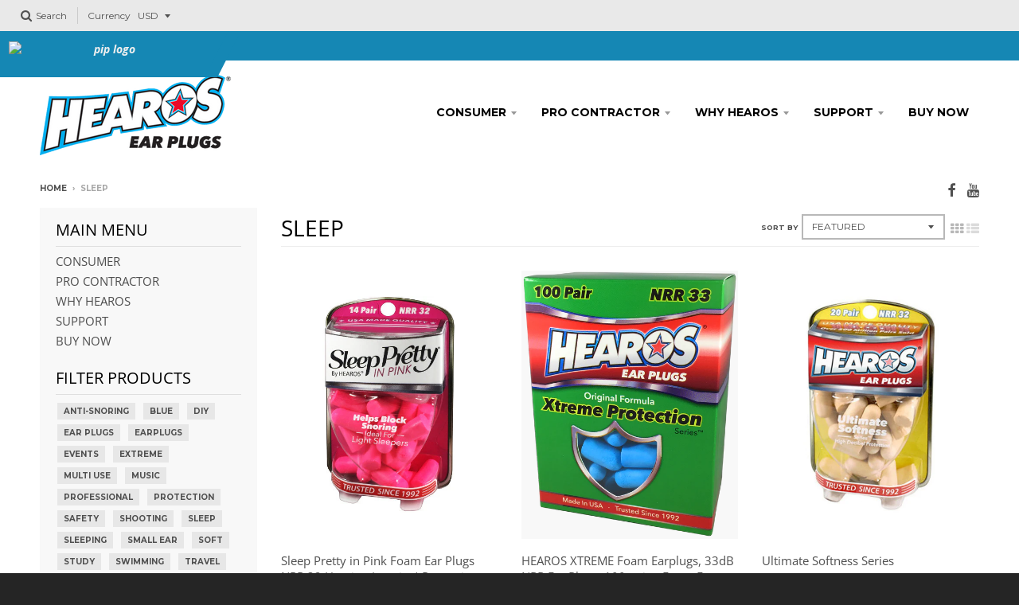

--- FILE ---
content_type: text/html; charset=utf-8
request_url: https://www.hearos.com/collections/sleep-1
body_size: 17204
content:
<!doctype html>
<!--[if lt IE 7]><html class="no-js lt-ie9 lt-ie8 lt-ie7" lang="en"> <![endif]-->
<!--[if IE 7]><html class="no-js lt-ie9 lt-ie8" lang="en"> <![endif]-->
<!--[if IE 8]><html class="no-js lt-ie9" lang="en"> <![endif]-->
<!--[if IE 9 ]><html class="ie9 no-js"> <![endif]-->
<!--[if (gt IE 9)|!(IE)]><!--> <html class="no-js" lang="en"> <!--<![endif]-->
<head>
<!-- <meta name="google-site-verification" content="GzKbzE9cpe8Q9dy2axIXsi7fuh-jBf92Iuv6FvPPiIU" />
<meta name="google-site-verification" content="2otB0Q6sJACIKuUCracKRrLJvuowTZRcTMVv9hQswYQ" /> -->
  <meta charset="utf-8">
  <meta http-equiv="X-UA-Compatible" content="IE=edge,chrome=1">
<meta name="google-site-verification" content="JGaueWxyUFHu3B20An7IumfmU0-UkjujM3Pz0SChOX4" />
  
  <link rel="shortcut icon" href="//www.hearos.com/cdn/shop/files/favicon_32x32.png?v=1613504565" type="image/png" />
  
  
  <script type="text/javascript">
	(function e(){var e=document.createElement("script");e.type="text/javascript",e.async=true,e.src="//staticw2.yotpo.com/b5sYAz7dhRKN9OwZYU5VXGoO94vcu7546ZpWvmaw/widget.js";var t=document.getElementsByTagName("script")[0];t.parentNode.insertBefore(e,t)})();
  </script>


  <!-- Title and description ================================================== -->
  <title>
  Sleep &ndash; HEAROS
  </title>
  

  <!-- Helpers ================================================== -->
  
<meta property="og:site_name" content="HEAROS">
<meta property="og:url" content="https://www.hearos.com/collections/sleep-1">
<meta property="og:title" content="Sleep">
<meta property="og:type" content="website">
<meta property="og:description" content="HEAROS Xtreme Protection earplugs has been a trusted protector in hearing protection and noise reduction since 1992, with over 400 million ear plugs sold!">


<meta name="twitter:site" content="@">
<meta name="twitter:card" content="summary_large_image">
<meta name="twitter:title" content="Sleep">
<meta name="twitter:description" content="HEAROS Xtreme Protection earplugs has been a trusted protector in hearing protection and noise reduction since 1992, with over 400 million ear plugs sold!">

  <link rel="canonical" href="https://www.hearos.com/collections/sleep-1">
  <meta name="viewport" content="width=device-width,initial-scale=1">
  <meta name="theme-color" content="#3a6caa">

  <!-- CSS ================================================== -->
  <link href="//www.hearos.com/cdn/shop/t/7/assets/theme.scss.css?v=43720177608412588001756402344" rel="stylesheet" type="text/css" media="all" />
  
  
  

  
  
  
  
  
    <link href="//fonts.googleapis.com/css?family=Open+Sans:400,400italic,700,700italic|Open+Sans:400,400italic,700,700italic|Montserrat:400,700|" rel="stylesheet" type="text/css" media="all" />
  





  

  <!-- Header hook for plugins ================================================== -->
  <script>window.performance && window.performance.mark && window.performance.mark('shopify.content_for_header.start');</script><meta id="shopify-digital-wallet" name="shopify-digital-wallet" content="/14078708/digital_wallets/dialog">
<meta name="shopify-checkout-api-token" content="7aa9f904642c3904c6557b592758a02d">
<link rel="alternate" type="application/atom+xml" title="Feed" href="/collections/sleep-1.atom" />
<link rel="alternate" type="application/json+oembed" href="https://www.hearos.com/collections/sleep-1.oembed">
<script async="async" src="/checkouts/internal/preloads.js?locale=en-US"></script>
<link rel="preconnect" href="https://shop.app" crossorigin="anonymous">
<script async="async" src="https://shop.app/checkouts/internal/preloads.js?locale=en-US&shop_id=14078708" crossorigin="anonymous"></script>
<script id="apple-pay-shop-capabilities" type="application/json">{"shopId":14078708,"countryCode":"US","currencyCode":"USD","merchantCapabilities":["supports3DS"],"merchantId":"gid:\/\/shopify\/Shop\/14078708","merchantName":"HEAROS","requiredBillingContactFields":["postalAddress","email","phone"],"requiredShippingContactFields":["postalAddress","email","phone"],"shippingType":"shipping","supportedNetworks":["visa","masterCard","amex","discover","elo","jcb"],"total":{"type":"pending","label":"HEAROS","amount":"1.00"},"shopifyPaymentsEnabled":true,"supportsSubscriptions":true}</script>
<script id="shopify-features" type="application/json">{"accessToken":"7aa9f904642c3904c6557b592758a02d","betas":["rich-media-storefront-analytics"],"domain":"www.hearos.com","predictiveSearch":true,"shopId":14078708,"locale":"en"}</script>
<script>var Shopify = Shopify || {};
Shopify.shop = "hearos.myshopify.com";
Shopify.locale = "en";
Shopify.currency = {"active":"USD","rate":"1.0"};
Shopify.country = "US";
Shopify.theme = {"name":"District","id":176209102,"schema_name":"District","schema_version":"2.1.3","theme_store_id":735,"role":"main"};
Shopify.theme.handle = "null";
Shopify.theme.style = {"id":null,"handle":null};
Shopify.cdnHost = "www.hearos.com/cdn";
Shopify.routes = Shopify.routes || {};
Shopify.routes.root = "/";</script>
<script type="module">!function(o){(o.Shopify=o.Shopify||{}).modules=!0}(window);</script>
<script>!function(o){function n(){var o=[];function n(){o.push(Array.prototype.slice.apply(arguments))}return n.q=o,n}var t=o.Shopify=o.Shopify||{};t.loadFeatures=n(),t.autoloadFeatures=n()}(window);</script>
<script>
  window.ShopifyPay = window.ShopifyPay || {};
  window.ShopifyPay.apiHost = "shop.app\/pay";
  window.ShopifyPay.redirectState = null;
</script>
<script id="shop-js-analytics" type="application/json">{"pageType":"collection"}</script>
<script defer="defer" async type="module" src="//www.hearos.com/cdn/shopifycloud/shop-js/modules/v2/client.init-shop-cart-sync_C5BV16lS.en.esm.js"></script>
<script defer="defer" async type="module" src="//www.hearos.com/cdn/shopifycloud/shop-js/modules/v2/chunk.common_CygWptCX.esm.js"></script>
<script type="module">
  await import("//www.hearos.com/cdn/shopifycloud/shop-js/modules/v2/client.init-shop-cart-sync_C5BV16lS.en.esm.js");
await import("//www.hearos.com/cdn/shopifycloud/shop-js/modules/v2/chunk.common_CygWptCX.esm.js");

  window.Shopify.SignInWithShop?.initShopCartSync?.({"fedCMEnabled":true,"windoidEnabled":true});

</script>
<script>
  window.Shopify = window.Shopify || {};
  if (!window.Shopify.featureAssets) window.Shopify.featureAssets = {};
  window.Shopify.featureAssets['shop-js'] = {"shop-cart-sync":["modules/v2/client.shop-cart-sync_ZFArdW7E.en.esm.js","modules/v2/chunk.common_CygWptCX.esm.js"],"init-fed-cm":["modules/v2/client.init-fed-cm_CmiC4vf6.en.esm.js","modules/v2/chunk.common_CygWptCX.esm.js"],"shop-button":["modules/v2/client.shop-button_tlx5R9nI.en.esm.js","modules/v2/chunk.common_CygWptCX.esm.js"],"shop-cash-offers":["modules/v2/client.shop-cash-offers_DOA2yAJr.en.esm.js","modules/v2/chunk.common_CygWptCX.esm.js","modules/v2/chunk.modal_D71HUcav.esm.js"],"init-windoid":["modules/v2/client.init-windoid_sURxWdc1.en.esm.js","modules/v2/chunk.common_CygWptCX.esm.js"],"shop-toast-manager":["modules/v2/client.shop-toast-manager_ClPi3nE9.en.esm.js","modules/v2/chunk.common_CygWptCX.esm.js"],"init-shop-email-lookup-coordinator":["modules/v2/client.init-shop-email-lookup-coordinator_B8hsDcYM.en.esm.js","modules/v2/chunk.common_CygWptCX.esm.js"],"init-shop-cart-sync":["modules/v2/client.init-shop-cart-sync_C5BV16lS.en.esm.js","modules/v2/chunk.common_CygWptCX.esm.js"],"avatar":["modules/v2/client.avatar_BTnouDA3.en.esm.js"],"pay-button":["modules/v2/client.pay-button_FdsNuTd3.en.esm.js","modules/v2/chunk.common_CygWptCX.esm.js"],"init-customer-accounts":["modules/v2/client.init-customer-accounts_DxDtT_ad.en.esm.js","modules/v2/client.shop-login-button_C5VAVYt1.en.esm.js","modules/v2/chunk.common_CygWptCX.esm.js","modules/v2/chunk.modal_D71HUcav.esm.js"],"init-shop-for-new-customer-accounts":["modules/v2/client.init-shop-for-new-customer-accounts_ChsxoAhi.en.esm.js","modules/v2/client.shop-login-button_C5VAVYt1.en.esm.js","modules/v2/chunk.common_CygWptCX.esm.js","modules/v2/chunk.modal_D71HUcav.esm.js"],"shop-login-button":["modules/v2/client.shop-login-button_C5VAVYt1.en.esm.js","modules/v2/chunk.common_CygWptCX.esm.js","modules/v2/chunk.modal_D71HUcav.esm.js"],"init-customer-accounts-sign-up":["modules/v2/client.init-customer-accounts-sign-up_CPSyQ0Tj.en.esm.js","modules/v2/client.shop-login-button_C5VAVYt1.en.esm.js","modules/v2/chunk.common_CygWptCX.esm.js","modules/v2/chunk.modal_D71HUcav.esm.js"],"shop-follow-button":["modules/v2/client.shop-follow-button_Cva4Ekp9.en.esm.js","modules/v2/chunk.common_CygWptCX.esm.js","modules/v2/chunk.modal_D71HUcav.esm.js"],"checkout-modal":["modules/v2/client.checkout-modal_BPM8l0SH.en.esm.js","modules/v2/chunk.common_CygWptCX.esm.js","modules/v2/chunk.modal_D71HUcav.esm.js"],"lead-capture":["modules/v2/client.lead-capture_Bi8yE_yS.en.esm.js","modules/v2/chunk.common_CygWptCX.esm.js","modules/v2/chunk.modal_D71HUcav.esm.js"],"shop-login":["modules/v2/client.shop-login_D6lNrXab.en.esm.js","modules/v2/chunk.common_CygWptCX.esm.js","modules/v2/chunk.modal_D71HUcav.esm.js"],"payment-terms":["modules/v2/client.payment-terms_CZxnsJam.en.esm.js","modules/v2/chunk.common_CygWptCX.esm.js","modules/v2/chunk.modal_D71HUcav.esm.js"]};
</script>
<script>(function() {
  var isLoaded = false;
  function asyncLoad() {
    if (isLoaded) return;
    isLoaded = true;
    var urls = ["\/\/cdn.shopify.com\/s\/files\/1\/0875\/2064\/files\/easyslide.js?shop=hearos.myshopify.com"];
    for (var i = 0; i < urls.length; i++) {
      var s = document.createElement('script');
      s.type = 'text/javascript';
      s.async = true;
      s.src = urls[i];
      var x = document.getElementsByTagName('script')[0];
      x.parentNode.insertBefore(s, x);
    }
  };
  if(window.attachEvent) {
    window.attachEvent('onload', asyncLoad);
  } else {
    window.addEventListener('load', asyncLoad, false);
  }
})();</script>
<script id="__st">var __st={"a":14078708,"offset":-18000,"reqid":"0591de3c-0bfb-4688-a833-6aa14dceec67-1768761221","pageurl":"www.hearos.com\/collections\/sleep-1","u":"fe312d524ddd","p":"collection","rtyp":"collection","rid":302212803};</script>
<script>window.ShopifyPaypalV4VisibilityTracking = true;</script>
<script id="captcha-bootstrap">!function(){'use strict';const t='contact',e='account',n='new_comment',o=[[t,t],['blogs',n],['comments',n],[t,'customer']],c=[[e,'customer_login'],[e,'guest_login'],[e,'recover_customer_password'],[e,'create_customer']],r=t=>t.map((([t,e])=>`form[action*='/${t}']:not([data-nocaptcha='true']) input[name='form_type'][value='${e}']`)).join(','),a=t=>()=>t?[...document.querySelectorAll(t)].map((t=>t.form)):[];function s(){const t=[...o],e=r(t);return a(e)}const i='password',u='form_key',d=['recaptcha-v3-token','g-recaptcha-response','h-captcha-response',i],f=()=>{try{return window.sessionStorage}catch{return}},m='__shopify_v',_=t=>t.elements[u];function p(t,e,n=!1){try{const o=window.sessionStorage,c=JSON.parse(o.getItem(e)),{data:r}=function(t){const{data:e,action:n}=t;return t[m]||n?{data:e,action:n}:{data:t,action:n}}(c);for(const[e,n]of Object.entries(r))t.elements[e]&&(t.elements[e].value=n);n&&o.removeItem(e)}catch(o){console.error('form repopulation failed',{error:o})}}const l='form_type',E='cptcha';function T(t){t.dataset[E]=!0}const w=window,h=w.document,L='Shopify',v='ce_forms',y='captcha';let A=!1;((t,e)=>{const n=(g='f06e6c50-85a8-45c8-87d0-21a2b65856fe',I='https://cdn.shopify.com/shopifycloud/storefront-forms-hcaptcha/ce_storefront_forms_captcha_hcaptcha.v1.5.2.iife.js',D={infoText:'Protected by hCaptcha',privacyText:'Privacy',termsText:'Terms'},(t,e,n)=>{const o=w[L][v],c=o.bindForm;if(c)return c(t,g,e,D).then(n);var r;o.q.push([[t,g,e,D],n]),r=I,A||(h.body.append(Object.assign(h.createElement('script'),{id:'captcha-provider',async:!0,src:r})),A=!0)});var g,I,D;w[L]=w[L]||{},w[L][v]=w[L][v]||{},w[L][v].q=[],w[L][y]=w[L][y]||{},w[L][y].protect=function(t,e){n(t,void 0,e),T(t)},Object.freeze(w[L][y]),function(t,e,n,w,h,L){const[v,y,A,g]=function(t,e,n){const i=e?o:[],u=t?c:[],d=[...i,...u],f=r(d),m=r(i),_=r(d.filter((([t,e])=>n.includes(e))));return[a(f),a(m),a(_),s()]}(w,h,L),I=t=>{const e=t.target;return e instanceof HTMLFormElement?e:e&&e.form},D=t=>v().includes(t);t.addEventListener('submit',(t=>{const e=I(t);if(!e)return;const n=D(e)&&!e.dataset.hcaptchaBound&&!e.dataset.recaptchaBound,o=_(e),c=g().includes(e)&&(!o||!o.value);(n||c)&&t.preventDefault(),c&&!n&&(function(t){try{if(!f())return;!function(t){const e=f();if(!e)return;const n=_(t);if(!n)return;const o=n.value;o&&e.removeItem(o)}(t);const e=Array.from(Array(32),(()=>Math.random().toString(36)[2])).join('');!function(t,e){_(t)||t.append(Object.assign(document.createElement('input'),{type:'hidden',name:u})),t.elements[u].value=e}(t,e),function(t,e){const n=f();if(!n)return;const o=[...t.querySelectorAll(`input[type='${i}']`)].map((({name:t})=>t)),c=[...d,...o],r={};for(const[a,s]of new FormData(t).entries())c.includes(a)||(r[a]=s);n.setItem(e,JSON.stringify({[m]:1,action:t.action,data:r}))}(t,e)}catch(e){console.error('failed to persist form',e)}}(e),e.submit())}));const S=(t,e)=>{t&&!t.dataset[E]&&(n(t,e.some((e=>e===t))),T(t))};for(const o of['focusin','change'])t.addEventListener(o,(t=>{const e=I(t);D(e)&&S(e,y())}));const B=e.get('form_key'),M=e.get(l),P=B&&M;t.addEventListener('DOMContentLoaded',(()=>{const t=y();if(P)for(const e of t)e.elements[l].value===M&&p(e,B);[...new Set([...A(),...v().filter((t=>'true'===t.dataset.shopifyCaptcha))])].forEach((e=>S(e,t)))}))}(h,new URLSearchParams(w.location.search),n,t,e,['guest_login'])})(!0,!0)}();</script>
<script integrity="sha256-4kQ18oKyAcykRKYeNunJcIwy7WH5gtpwJnB7kiuLZ1E=" data-source-attribution="shopify.loadfeatures" defer="defer" src="//www.hearos.com/cdn/shopifycloud/storefront/assets/storefront/load_feature-a0a9edcb.js" crossorigin="anonymous"></script>
<script crossorigin="anonymous" defer="defer" src="//www.hearos.com/cdn/shopifycloud/storefront/assets/shopify_pay/storefront-65b4c6d7.js?v=20250812"></script>
<script data-source-attribution="shopify.dynamic_checkout.dynamic.init">var Shopify=Shopify||{};Shopify.PaymentButton=Shopify.PaymentButton||{isStorefrontPortableWallets:!0,init:function(){window.Shopify.PaymentButton.init=function(){};var t=document.createElement("script");t.src="https://www.hearos.com/cdn/shopifycloud/portable-wallets/latest/portable-wallets.en.js",t.type="module",document.head.appendChild(t)}};
</script>
<script data-source-attribution="shopify.dynamic_checkout.buyer_consent">
  function portableWalletsHideBuyerConsent(e){var t=document.getElementById("shopify-buyer-consent"),n=document.getElementById("shopify-subscription-policy-button");t&&n&&(t.classList.add("hidden"),t.setAttribute("aria-hidden","true"),n.removeEventListener("click",e))}function portableWalletsShowBuyerConsent(e){var t=document.getElementById("shopify-buyer-consent"),n=document.getElementById("shopify-subscription-policy-button");t&&n&&(t.classList.remove("hidden"),t.removeAttribute("aria-hidden"),n.addEventListener("click",e))}window.Shopify?.PaymentButton&&(window.Shopify.PaymentButton.hideBuyerConsent=portableWalletsHideBuyerConsent,window.Shopify.PaymentButton.showBuyerConsent=portableWalletsShowBuyerConsent);
</script>
<script data-source-attribution="shopify.dynamic_checkout.cart.bootstrap">document.addEventListener("DOMContentLoaded",(function(){function t(){return document.querySelector("shopify-accelerated-checkout-cart, shopify-accelerated-checkout")}if(t())Shopify.PaymentButton.init();else{new MutationObserver((function(e,n){t()&&(Shopify.PaymentButton.init(),n.disconnect())})).observe(document.body,{childList:!0,subtree:!0})}}));
</script>
<link id="shopify-accelerated-checkout-styles" rel="stylesheet" media="screen" href="https://www.hearos.com/cdn/shopifycloud/portable-wallets/latest/accelerated-checkout-backwards-compat.css" crossorigin="anonymous">
<style id="shopify-accelerated-checkout-cart">
        #shopify-buyer-consent {
  margin-top: 1em;
  display: inline-block;
  width: 100%;
}

#shopify-buyer-consent.hidden {
  display: none;
}

#shopify-subscription-policy-button {
  background: none;
  border: none;
  padding: 0;
  text-decoration: underline;
  font-size: inherit;
  cursor: pointer;
}

#shopify-subscription-policy-button::before {
  box-shadow: none;
}

      </style>

<script>window.performance && window.performance.mark && window.performance.mark('shopify.content_for_header.end');</script>
  <!-- /snippets/oldIE-js.liquid -->


<!--[if lt IE 9]>

<script src="//cdnjs.cloudflare.com/ajax/libs/html5shiv/3.7.2/html5shiv.min.js" type="text/javascript"></script>
<script src="//www.hearos.com/cdn/shop/t/7/assets/respond.min.js?v=52248677837542619231496975637" type="text/javascript"></script>
<link href="//www.hearos.com/cdn/shop/t/7/assets/respond-proxy.html" id="respond-proxy" rel="respond-proxy" />
<link href="//www.hearos.com/search?q=6dfd364b7d4d5d8deee674e26c102d5d" id="respond-redirect" rel="respond-redirect" />
<script src="//www.hearos.com/search?q=6dfd364b7d4d5d8deee674e26c102d5d" type="text/javascript"></script>
<![endif]-->
  
  <!-- Hotjar Tracking Code for www.hearos.com -->
  <script>
      (function(h,o,t,j,a,r){
          h.hj=h.hj||function(){(h.hj.q=h.hj.q||[]).push(arguments)};
          h._hjSettings={hjid:552864,hjsv:5};
          a=o.getElementsByTagName('head')[0];
          r=o.createElement('script');r.async=1;
          r.src=t+h._hjSettings.hjid+j+h._hjSettings.hjsv;
          a.appendChild(r);
      })(window,document,'//static.hotjar.com/c/hotjar-','.js?sv=');
  </script>
  
<link href="https://monorail-edge.shopifysvc.com" rel="dns-prefetch">
<script>(function(){if ("sendBeacon" in navigator && "performance" in window) {try {var session_token_from_headers = performance.getEntriesByType('navigation')[0].serverTiming.find(x => x.name == '_s').description;} catch {var session_token_from_headers = undefined;}var session_cookie_matches = document.cookie.match(/_shopify_s=([^;]*)/);var session_token_from_cookie = session_cookie_matches && session_cookie_matches.length === 2 ? session_cookie_matches[1] : "";var session_token = session_token_from_headers || session_token_from_cookie || "";function handle_abandonment_event(e) {var entries = performance.getEntries().filter(function(entry) {return /monorail-edge.shopifysvc.com/.test(entry.name);});if (!window.abandonment_tracked && entries.length === 0) {window.abandonment_tracked = true;var currentMs = Date.now();var navigation_start = performance.timing.navigationStart;var payload = {shop_id: 14078708,url: window.location.href,navigation_start,duration: currentMs - navigation_start,session_token,page_type: "collection"};window.navigator.sendBeacon("https://monorail-edge.shopifysvc.com/v1/produce", JSON.stringify({schema_id: "online_store_buyer_site_abandonment/1.1",payload: payload,metadata: {event_created_at_ms: currentMs,event_sent_at_ms: currentMs}}));}}window.addEventListener('pagehide', handle_abandonment_event);}}());</script>
<script id="web-pixels-manager-setup">(function e(e,d,r,n,o){if(void 0===o&&(o={}),!Boolean(null===(a=null===(i=window.Shopify)||void 0===i?void 0:i.analytics)||void 0===a?void 0:a.replayQueue)){var i,a;window.Shopify=window.Shopify||{};var t=window.Shopify;t.analytics=t.analytics||{};var s=t.analytics;s.replayQueue=[],s.publish=function(e,d,r){return s.replayQueue.push([e,d,r]),!0};try{self.performance.mark("wpm:start")}catch(e){}var l=function(){var e={modern:/Edge?\/(1{2}[4-9]|1[2-9]\d|[2-9]\d{2}|\d{4,})\.\d+(\.\d+|)|Firefox\/(1{2}[4-9]|1[2-9]\d|[2-9]\d{2}|\d{4,})\.\d+(\.\d+|)|Chrom(ium|e)\/(9{2}|\d{3,})\.\d+(\.\d+|)|(Maci|X1{2}).+ Version\/(15\.\d+|(1[6-9]|[2-9]\d|\d{3,})\.\d+)([,.]\d+|)( \(\w+\)|)( Mobile\/\w+|) Safari\/|Chrome.+OPR\/(9{2}|\d{3,})\.\d+\.\d+|(CPU[ +]OS|iPhone[ +]OS|CPU[ +]iPhone|CPU IPhone OS|CPU iPad OS)[ +]+(15[._]\d+|(1[6-9]|[2-9]\d|\d{3,})[._]\d+)([._]\d+|)|Android:?[ /-](13[3-9]|1[4-9]\d|[2-9]\d{2}|\d{4,})(\.\d+|)(\.\d+|)|Android.+Firefox\/(13[5-9]|1[4-9]\d|[2-9]\d{2}|\d{4,})\.\d+(\.\d+|)|Android.+Chrom(ium|e)\/(13[3-9]|1[4-9]\d|[2-9]\d{2}|\d{4,})\.\d+(\.\d+|)|SamsungBrowser\/([2-9]\d|\d{3,})\.\d+/,legacy:/Edge?\/(1[6-9]|[2-9]\d|\d{3,})\.\d+(\.\d+|)|Firefox\/(5[4-9]|[6-9]\d|\d{3,})\.\d+(\.\d+|)|Chrom(ium|e)\/(5[1-9]|[6-9]\d|\d{3,})\.\d+(\.\d+|)([\d.]+$|.*Safari\/(?![\d.]+ Edge\/[\d.]+$))|(Maci|X1{2}).+ Version\/(10\.\d+|(1[1-9]|[2-9]\d|\d{3,})\.\d+)([,.]\d+|)( \(\w+\)|)( Mobile\/\w+|) Safari\/|Chrome.+OPR\/(3[89]|[4-9]\d|\d{3,})\.\d+\.\d+|(CPU[ +]OS|iPhone[ +]OS|CPU[ +]iPhone|CPU IPhone OS|CPU iPad OS)[ +]+(10[._]\d+|(1[1-9]|[2-9]\d|\d{3,})[._]\d+)([._]\d+|)|Android:?[ /-](13[3-9]|1[4-9]\d|[2-9]\d{2}|\d{4,})(\.\d+|)(\.\d+|)|Mobile Safari.+OPR\/([89]\d|\d{3,})\.\d+\.\d+|Android.+Firefox\/(13[5-9]|1[4-9]\d|[2-9]\d{2}|\d{4,})\.\d+(\.\d+|)|Android.+Chrom(ium|e)\/(13[3-9]|1[4-9]\d|[2-9]\d{2}|\d{4,})\.\d+(\.\d+|)|Android.+(UC? ?Browser|UCWEB|U3)[ /]?(15\.([5-9]|\d{2,})|(1[6-9]|[2-9]\d|\d{3,})\.\d+)\.\d+|SamsungBrowser\/(5\.\d+|([6-9]|\d{2,})\.\d+)|Android.+MQ{2}Browser\/(14(\.(9|\d{2,})|)|(1[5-9]|[2-9]\d|\d{3,})(\.\d+|))(\.\d+|)|K[Aa][Ii]OS\/(3\.\d+|([4-9]|\d{2,})\.\d+)(\.\d+|)/},d=e.modern,r=e.legacy,n=navigator.userAgent;return n.match(d)?"modern":n.match(r)?"legacy":"unknown"}(),u="modern"===l?"modern":"legacy",c=(null!=n?n:{modern:"",legacy:""})[u],f=function(e){return[e.baseUrl,"/wpm","/b",e.hashVersion,"modern"===e.buildTarget?"m":"l",".js"].join("")}({baseUrl:d,hashVersion:r,buildTarget:u}),m=function(e){var d=e.version,r=e.bundleTarget,n=e.surface,o=e.pageUrl,i=e.monorailEndpoint;return{emit:function(e){var a=e.status,t=e.errorMsg,s=(new Date).getTime(),l=JSON.stringify({metadata:{event_sent_at_ms:s},events:[{schema_id:"web_pixels_manager_load/3.1",payload:{version:d,bundle_target:r,page_url:o,status:a,surface:n,error_msg:t},metadata:{event_created_at_ms:s}}]});if(!i)return console&&console.warn&&console.warn("[Web Pixels Manager] No Monorail endpoint provided, skipping logging."),!1;try{return self.navigator.sendBeacon.bind(self.navigator)(i,l)}catch(e){}var u=new XMLHttpRequest;try{return u.open("POST",i,!0),u.setRequestHeader("Content-Type","text/plain"),u.send(l),!0}catch(e){return console&&console.warn&&console.warn("[Web Pixels Manager] Got an unhandled error while logging to Monorail."),!1}}}}({version:r,bundleTarget:l,surface:e.surface,pageUrl:self.location.href,monorailEndpoint:e.monorailEndpoint});try{o.browserTarget=l,function(e){var d=e.src,r=e.async,n=void 0===r||r,o=e.onload,i=e.onerror,a=e.sri,t=e.scriptDataAttributes,s=void 0===t?{}:t,l=document.createElement("script"),u=document.querySelector("head"),c=document.querySelector("body");if(l.async=n,l.src=d,a&&(l.integrity=a,l.crossOrigin="anonymous"),s)for(var f in s)if(Object.prototype.hasOwnProperty.call(s,f))try{l.dataset[f]=s[f]}catch(e){}if(o&&l.addEventListener("load",o),i&&l.addEventListener("error",i),u)u.appendChild(l);else{if(!c)throw new Error("Did not find a head or body element to append the script");c.appendChild(l)}}({src:f,async:!0,onload:function(){if(!function(){var e,d;return Boolean(null===(d=null===(e=window.Shopify)||void 0===e?void 0:e.analytics)||void 0===d?void 0:d.initialized)}()){var d=window.webPixelsManager.init(e)||void 0;if(d){var r=window.Shopify.analytics;r.replayQueue.forEach((function(e){var r=e[0],n=e[1],o=e[2];d.publishCustomEvent(r,n,o)})),r.replayQueue=[],r.publish=d.publishCustomEvent,r.visitor=d.visitor,r.initialized=!0}}},onerror:function(){return m.emit({status:"failed",errorMsg:"".concat(f," has failed to load")})},sri:function(e){var d=/^sha384-[A-Za-z0-9+/=]+$/;return"string"==typeof e&&d.test(e)}(c)?c:"",scriptDataAttributes:o}),m.emit({status:"loading"})}catch(e){m.emit({status:"failed",errorMsg:(null==e?void 0:e.message)||"Unknown error"})}}})({shopId: 14078708,storefrontBaseUrl: "https://www.hearos.com",extensionsBaseUrl: "https://extensions.shopifycdn.com/cdn/shopifycloud/web-pixels-manager",monorailEndpoint: "https://monorail-edge.shopifysvc.com/unstable/produce_batch",surface: "storefront-renderer",enabledBetaFlags: ["2dca8a86"],webPixelsConfigList: [{"id":"138248478","eventPayloadVersion":"v1","runtimeContext":"LAX","scriptVersion":"1","type":"CUSTOM","privacyPurposes":["MARKETING"],"name":"Meta pixel (migrated)"},{"id":"150405406","eventPayloadVersion":"v1","runtimeContext":"LAX","scriptVersion":"1","type":"CUSTOM","privacyPurposes":["ANALYTICS"],"name":"Google Analytics tag (migrated)"},{"id":"shopify-app-pixel","configuration":"{}","eventPayloadVersion":"v1","runtimeContext":"STRICT","scriptVersion":"0450","apiClientId":"shopify-pixel","type":"APP","privacyPurposes":["ANALYTICS","MARKETING"]},{"id":"shopify-custom-pixel","eventPayloadVersion":"v1","runtimeContext":"LAX","scriptVersion":"0450","apiClientId":"shopify-pixel","type":"CUSTOM","privacyPurposes":["ANALYTICS","MARKETING"]}],isMerchantRequest: false,initData: {"shop":{"name":"HEAROS","paymentSettings":{"currencyCode":"USD"},"myshopifyDomain":"hearos.myshopify.com","countryCode":"US","storefrontUrl":"https:\/\/www.hearos.com"},"customer":null,"cart":null,"checkout":null,"productVariants":[],"purchasingCompany":null},},"https://www.hearos.com/cdn","fcfee988w5aeb613cpc8e4bc33m6693e112",{"modern":"","legacy":""},{"shopId":"14078708","storefrontBaseUrl":"https:\/\/www.hearos.com","extensionBaseUrl":"https:\/\/extensions.shopifycdn.com\/cdn\/shopifycloud\/web-pixels-manager","surface":"storefront-renderer","enabledBetaFlags":"[\"2dca8a86\"]","isMerchantRequest":"false","hashVersion":"fcfee988w5aeb613cpc8e4bc33m6693e112","publish":"custom","events":"[[\"page_viewed\",{}],[\"collection_viewed\",{\"collection\":{\"id\":\"302212803\",\"title\":\"Sleep\",\"productVariants\":[{\"price\":{\"amount\":22.99,\"currencyCode\":\"USD\"},\"product\":{\"title\":\"Sleep Pretty in Pink Foam Ear Plugs NRR 32 Hearing (snoring) Protection\",\"vendor\":\"HEAROS\",\"id\":\"7750411523\",\"untranslatedTitle\":\"Sleep Pretty in Pink Foam Ear Plugs NRR 32 Hearing (snoring) Protection\",\"url\":\"\/products\/sleep-pretty-in-pink-womens-ear-plugs\",\"type\":\"\"},\"id\":\"24887339331\",\"image\":{\"src\":\"\/\/www.hearos.com\/cdn\/shop\/products\/SPIP_5199_100pr.jpg?v=1527521411\"},\"sku\":\"5199\",\"title\":\"100 Pair\",\"untranslatedTitle\":\"100 Pair\"},{\"price\":{\"amount\":24.99,\"currencyCode\":\"USD\"},\"product\":{\"title\":\"HEAROS XTREME Foam Earplugs, 33dB NRR Ear Plugs, 100 pairs, Foam Ear Plugs Noise Reduction \u0026 Hearing Protection For Sleeping, Snoring, Working, Shooting, Travel, Concerts\",\"vendor\":\"HEAROS\",\"id\":\"7750013379\",\"untranslatedTitle\":\"HEAROS XTREME Foam Earplugs, 33dB NRR Ear Plugs, 100 pairs, Foam Ear Plugs Noise Reduction \u0026 Hearing Protection For Sleeping, Snoring, Working, Shooting, Travel, Concerts\",\"url\":\"\/products\/xtreme-protection-series\",\"type\":\"\"},\"id\":\"24884546115\",\"image\":{\"src\":\"\/\/www.hearos.com\/cdn\/shop\/products\/90230_5699_XtremeProtection_100.png?v=1567646464\"},\"sku\":\"5699\",\"title\":\"100 Pair\",\"untranslatedTitle\":\"100 Pair\"},{\"price\":{\"amount\":7.99,\"currencyCode\":\"USD\"},\"product\":{\"title\":\"Ultimate Softness Series\",\"vendor\":\"HEAROS\",\"id\":\"7750496195\",\"untranslatedTitle\":\"Ultimate Softness Series\",\"url\":\"\/products\/ultimate-softness-series-ear-plugs\",\"type\":\"\"},\"id\":\"26959793027\",\"image\":{\"src\":\"\/\/www.hearos.com\/cdn\/shop\/products\/2525_Ultimate_Softness_20_pr.jpg?v=1527521415\"},\"sku\":\"2525\",\"title\":\"20 Pair\",\"untranslatedTitle\":\"20 Pair\"},{\"price\":{\"amount\":16.99,\"currencyCode\":\"USD\"},\"product\":{\"title\":\"Advanced Protection Series\",\"vendor\":\"HEAROS\",\"id\":\"8244147907\",\"untranslatedTitle\":\"Advanced Protection Series\",\"url\":\"\/products\/advanced-protection-series\",\"type\":\"\"},\"id\":\"27016239747\",\"image\":{\"src\":\"\/\/www.hearos.com\/cdn\/shop\/products\/5810_Advanced_Protection_10_pr.jpg?v=1596720179\"},\"sku\":\"5810\",\"title\":\"50 Pair\",\"untranslatedTitle\":\"50 Pair\"},{\"price\":{\"amount\":6.99,\"currencyCode\":\"USD\"},\"product\":{\"title\":\"NexGen Series\",\"vendor\":\"HEAROS\",\"id\":\"8244251267\",\"untranslatedTitle\":\"NexGen Series\",\"url\":\"\/products\/nextgen-series\",\"type\":\"\"},\"id\":\"27017188099\",\"image\":{\"src\":\"\/\/www.hearos.com\/cdn\/shop\/products\/14_pr.jpg?v=1596720656\"},\"sku\":\"5511-FBA\",\"title\":\"14 Pair\",\"untranslatedTitle\":\"14 Pair\"},{\"price\":{\"amount\":9.89,\"currencyCode\":\"USD\"},\"product\":{\"title\":\"Multi-Use Silicone Ear Plugs, 6 Pair, Adult\",\"vendor\":\"HEAROS\",\"id\":\"7750327171\",\"untranslatedTitle\":\"Multi-Use Silicone Ear Plugs, 6 Pair, Adult\",\"url\":\"\/products\/multi-use-silicone-ear-plugs-6-pair-adult\",\"type\":\"\"},\"id\":\"24886307139\",\"image\":{\"src\":\"\/\/www.hearos.com\/cdn\/shop\/products\/Adults.jpg?v=1527521408\"},\"sku\":\"5064\",\"title\":\"Default Title\",\"untranslatedTitle\":\"Default Title\"},{\"price\":{\"amount\":9.97,\"currencyCode\":\"USD\"},\"product\":{\"title\":\"HEAROS Nanos NRR 28 Noise Cancelling Foam Ear Plugs - Extra Small Hearing Protection for Petite Ears - Ideal for Sleeping snoring Travel Concerts Sports Events and Shooting (25 Pairs)\",\"vendor\":\"HEAROS\",\"id\":\"1973815869494\",\"untranslatedTitle\":\"HEAROS Nanos NRR 28 Noise Cancelling Foam Ear Plugs - Extra Small Hearing Protection for Petite Ears - Ideal for Sleeping snoring Travel Concerts Sports Events and Shooting (25 Pairs)\",\"url\":\"\/products\/hearos-nanos-nrr-28-noise-cancelling-foam-ear-plugs-extra-small-hearing-protection-for-petite-ears-ideal-for-sleeping-snoring-travel-concerts-sports-events-and-shooting-25-pairs\",\"type\":\"\"},\"id\":\"19489409728566\",\"image\":{\"src\":\"\/\/www.hearos.com\/cdn\/shop\/products\/image001.png?v=1550712259\"},\"sku\":\"0028\",\"title\":\"Default Title\",\"untranslatedTitle\":\"Default Title\"}]}}]]"});</script><script>
  window.ShopifyAnalytics = window.ShopifyAnalytics || {};
  window.ShopifyAnalytics.meta = window.ShopifyAnalytics.meta || {};
  window.ShopifyAnalytics.meta.currency = 'USD';
  var meta = {"products":[{"id":7750411523,"gid":"gid:\/\/shopify\/Product\/7750411523","vendor":"HEAROS","type":"","handle":"sleep-pretty-in-pink-womens-ear-plugs","variants":[{"id":24887339331,"price":2299,"name":"Sleep Pretty in Pink Foam Ear Plugs NRR 32 Hearing (snoring) Protection - 100 Pair","public_title":"100 Pair","sku":"5199"},{"id":26956325763,"price":644,"name":"Sleep Pretty in Pink Foam Ear Plugs NRR 32 Hearing (snoring) Protection - 14 Pair","public_title":"14 Pair","sku":"5200-FBA"},{"id":24886513731,"price":1499,"name":"Sleep Pretty in Pink Foam Ear Plugs NRR 32 Hearing (snoring) Protection - 56 Pair","public_title":"56 Pair","sku":"5600"}],"remote":false},{"id":7750013379,"gid":"gid:\/\/shopify\/Product\/7750013379","vendor":"HEAROS","type":"","handle":"xtreme-protection-series","variants":[{"id":24884546115,"price":2499,"name":"HEAROS XTREME Foam Earplugs, 33dB NRR Ear Plugs, 100 pairs, Foam Ear Plugs Noise Reduction \u0026 Hearing Protection For Sleeping, Snoring, Working, Shooting, Travel, Concerts - 100 Pair","public_title":"100 Pair","sku":"5699"}],"remote":false},{"id":7750496195,"gid":"gid:\/\/shopify\/Product\/7750496195","vendor":"HEAROS","type":"","handle":"ultimate-softness-series-ear-plugs","variants":[{"id":26959793027,"price":799,"name":"Ultimate Softness Series - 20 Pair","public_title":"20 Pair","sku":"2525"},{"id":24886921283,"price":1499,"name":"Ultimate Softness Series - 56 Pair","public_title":"56 Pair","sku":"5625"},{"id":24887006723,"price":2295,"name":"Ultimate Softness Series - 100 Pair","public_title":"100 Pair","sku":"5299"},{"id":31364041358,"price":999,"name":"Ultimate Softness Series - 28 Pair","public_title":"28 Pair","sku":"5225"}],"remote":false},{"id":8244147907,"gid":"gid:\/\/shopify\/Product\/8244147907","vendor":"HEAROS","type":"","handle":"advanced-protection-series","variants":[{"id":27016239747,"price":1699,"name":"Advanced Protection Series - 50 Pair","public_title":"50 Pair","sku":"5810"}],"remote":false},{"id":8244251267,"gid":"gid:\/\/shopify\/Product\/8244251267","vendor":"HEAROS","type":"","handle":"nextgen-series","variants":[{"id":27017188099,"price":699,"name":"NexGen Series - 14 Pair","public_title":"14 Pair","sku":"5511-FBA"},{"id":27020369027,"price":999,"name":"NexGen Series - 28 Pair","public_title":"28 Pair","sku":"5502"},{"id":27020369283,"price":1499,"name":"NexGen Series - 56 Pair","public_title":"56 Pair","sku":"5503"}],"remote":false},{"id":7750327171,"gid":"gid:\/\/shopify\/Product\/7750327171","vendor":"HEAROS","type":"","handle":"multi-use-silicone-ear-plugs-6-pair-adult","variants":[{"id":24886307139,"price":989,"name":"Multi-Use Silicone Ear Plugs, 6 Pair, Adult","public_title":null,"sku":"5064"}],"remote":false},{"id":1973815869494,"gid":"gid:\/\/shopify\/Product\/1973815869494","vendor":"HEAROS","type":"","handle":"hearos-nanos-nrr-28-noise-cancelling-foam-ear-plugs-extra-small-hearing-protection-for-petite-ears-ideal-for-sleeping-snoring-travel-concerts-sports-events-and-shooting-25-pairs","variants":[{"id":19489409728566,"price":997,"name":"HEAROS Nanos NRR 28 Noise Cancelling Foam Ear Plugs - Extra Small Hearing Protection for Petite Ears - Ideal for Sleeping snoring Travel Concerts Sports Events and Shooting (25 Pairs)","public_title":null,"sku":"0028"}],"remote":false}],"page":{"pageType":"collection","resourceType":"collection","resourceId":302212803,"requestId":"0591de3c-0bfb-4688-a833-6aa14dceec67-1768761221"}};
  for (var attr in meta) {
    window.ShopifyAnalytics.meta[attr] = meta[attr];
  }
</script>
<script class="analytics">
  (function () {
    var customDocumentWrite = function(content) {
      var jquery = null;

      if (window.jQuery) {
        jquery = window.jQuery;
      } else if (window.Checkout && window.Checkout.$) {
        jquery = window.Checkout.$;
      }

      if (jquery) {
        jquery('body').append(content);
      }
    };

    var hasLoggedConversion = function(token) {
      if (token) {
        return document.cookie.indexOf('loggedConversion=' + token) !== -1;
      }
      return false;
    }

    var setCookieIfConversion = function(token) {
      if (token) {
        var twoMonthsFromNow = new Date(Date.now());
        twoMonthsFromNow.setMonth(twoMonthsFromNow.getMonth() + 2);

        document.cookie = 'loggedConversion=' + token + '; expires=' + twoMonthsFromNow;
      }
    }

    var trekkie = window.ShopifyAnalytics.lib = window.trekkie = window.trekkie || [];
    if (trekkie.integrations) {
      return;
    }
    trekkie.methods = [
      'identify',
      'page',
      'ready',
      'track',
      'trackForm',
      'trackLink'
    ];
    trekkie.factory = function(method) {
      return function() {
        var args = Array.prototype.slice.call(arguments);
        args.unshift(method);
        trekkie.push(args);
        return trekkie;
      };
    };
    for (var i = 0; i < trekkie.methods.length; i++) {
      var key = trekkie.methods[i];
      trekkie[key] = trekkie.factory(key);
    }
    trekkie.load = function(config) {
      trekkie.config = config || {};
      trekkie.config.initialDocumentCookie = document.cookie;
      var first = document.getElementsByTagName('script')[0];
      var script = document.createElement('script');
      script.type = 'text/javascript';
      script.onerror = function(e) {
        var scriptFallback = document.createElement('script');
        scriptFallback.type = 'text/javascript';
        scriptFallback.onerror = function(error) {
                var Monorail = {
      produce: function produce(monorailDomain, schemaId, payload) {
        var currentMs = new Date().getTime();
        var event = {
          schema_id: schemaId,
          payload: payload,
          metadata: {
            event_created_at_ms: currentMs,
            event_sent_at_ms: currentMs
          }
        };
        return Monorail.sendRequest("https://" + monorailDomain + "/v1/produce", JSON.stringify(event));
      },
      sendRequest: function sendRequest(endpointUrl, payload) {
        // Try the sendBeacon API
        if (window && window.navigator && typeof window.navigator.sendBeacon === 'function' && typeof window.Blob === 'function' && !Monorail.isIos12()) {
          var blobData = new window.Blob([payload], {
            type: 'text/plain'
          });

          if (window.navigator.sendBeacon(endpointUrl, blobData)) {
            return true;
          } // sendBeacon was not successful

        } // XHR beacon

        var xhr = new XMLHttpRequest();

        try {
          xhr.open('POST', endpointUrl);
          xhr.setRequestHeader('Content-Type', 'text/plain');
          xhr.send(payload);
        } catch (e) {
          console.log(e);
        }

        return false;
      },
      isIos12: function isIos12() {
        return window.navigator.userAgent.lastIndexOf('iPhone; CPU iPhone OS 12_') !== -1 || window.navigator.userAgent.lastIndexOf('iPad; CPU OS 12_') !== -1;
      }
    };
    Monorail.produce('monorail-edge.shopifysvc.com',
      'trekkie_storefront_load_errors/1.1',
      {shop_id: 14078708,
      theme_id: 176209102,
      app_name: "storefront",
      context_url: window.location.href,
      source_url: "//www.hearos.com/cdn/s/trekkie.storefront.cd680fe47e6c39ca5d5df5f0a32d569bc48c0f27.min.js"});

        };
        scriptFallback.async = true;
        scriptFallback.src = '//www.hearos.com/cdn/s/trekkie.storefront.cd680fe47e6c39ca5d5df5f0a32d569bc48c0f27.min.js';
        first.parentNode.insertBefore(scriptFallback, first);
      };
      script.async = true;
      script.src = '//www.hearos.com/cdn/s/trekkie.storefront.cd680fe47e6c39ca5d5df5f0a32d569bc48c0f27.min.js';
      first.parentNode.insertBefore(script, first);
    };
    trekkie.load(
      {"Trekkie":{"appName":"storefront","development":false,"defaultAttributes":{"shopId":14078708,"isMerchantRequest":null,"themeId":176209102,"themeCityHash":"15919789938551857724","contentLanguage":"en","currency":"USD","eventMetadataId":"45e479a6-46e6-49e6-878b-398f5adb769d"},"isServerSideCookieWritingEnabled":true,"monorailRegion":"shop_domain","enabledBetaFlags":["65f19447"]},"Session Attribution":{},"S2S":{"facebookCapiEnabled":false,"source":"trekkie-storefront-renderer","apiClientId":580111}}
    );

    var loaded = false;
    trekkie.ready(function() {
      if (loaded) return;
      loaded = true;

      window.ShopifyAnalytics.lib = window.trekkie;

      var originalDocumentWrite = document.write;
      document.write = customDocumentWrite;
      try { window.ShopifyAnalytics.merchantGoogleAnalytics.call(this); } catch(error) {};
      document.write = originalDocumentWrite;

      window.ShopifyAnalytics.lib.page(null,{"pageType":"collection","resourceType":"collection","resourceId":302212803,"requestId":"0591de3c-0bfb-4688-a833-6aa14dceec67-1768761221","shopifyEmitted":true});

      var match = window.location.pathname.match(/checkouts\/(.+)\/(thank_you|post_purchase)/)
      var token = match? match[1]: undefined;
      if (!hasLoggedConversion(token)) {
        setCookieIfConversion(token);
        window.ShopifyAnalytics.lib.track("Viewed Product Category",{"currency":"USD","category":"Collection: sleep-1","collectionName":"sleep-1","collectionId":302212803,"nonInteraction":true},undefined,undefined,{"shopifyEmitted":true});
      }
    });


        var eventsListenerScript = document.createElement('script');
        eventsListenerScript.async = true;
        eventsListenerScript.src = "//www.hearos.com/cdn/shopifycloud/storefront/assets/shop_events_listener-3da45d37.js";
        document.getElementsByTagName('head')[0].appendChild(eventsListenerScript);

})();</script>
  <script>
  if (!window.ga || (window.ga && typeof window.ga !== 'function')) {
    window.ga = function ga() {
      (window.ga.q = window.ga.q || []).push(arguments);
      if (window.Shopify && window.Shopify.analytics && typeof window.Shopify.analytics.publish === 'function') {
        window.Shopify.analytics.publish("ga_stub_called", {}, {sendTo: "google_osp_migration"});
      }
      console.error("Shopify's Google Analytics stub called with:", Array.from(arguments), "\nSee https://help.shopify.com/manual/promoting-marketing/pixels/pixel-migration#google for more information.");
    };
    if (window.Shopify && window.Shopify.analytics && typeof window.Shopify.analytics.publish === 'function') {
      window.Shopify.analytics.publish("ga_stub_initialized", {}, {sendTo: "google_osp_migration"});
    }
  }
</script>
<script
  defer
  src="https://www.hearos.com/cdn/shopifycloud/perf-kit/shopify-perf-kit-3.0.4.min.js"
  data-application="storefront-renderer"
  data-shop-id="14078708"
  data-render-region="gcp-us-central1"
  data-page-type="collection"
  data-theme-instance-id="176209102"
  data-theme-name="District"
  data-theme-version="2.1.3"
  data-monorail-region="shop_domain"
  data-resource-timing-sampling-rate="10"
  data-shs="true"
  data-shs-beacon="true"
  data-shs-export-with-fetch="true"
  data-shs-logs-sample-rate="1"
  data-shs-beacon-endpoint="https://www.hearos.com/api/collect"
></script>
</head>
<meta name="google-site-verification" content="2otB0Q6sJACIKuUCracKRrLJvuowTZRcTMVv9hQswYQ" />
<body id="sleep" class="template-collection" >

  <div id="page">

    <div id="shopify-section-promos" class="shopify-section promos"><div data-section-id="promos" data-section-type="promos-section" data-scroll-lock="false">
  
</div>


</div>
    <header class="util">
  <div class="wrapper">

    <div class="search-wrapper">
      <!-- /snippets/search-bar.liquid -->


<form action="/search" method="get" class="input-group search-bar" role="search">
  <div class="icon-wrapper">
    <span class="icon-fallback-text">
      <span class="icon icon-search" aria-hidden="true"></span>
      <span class="fallback-text">Search</span>
    </span>
  </div>
  <div class="input-wrapper">
    <input type="search" name="q" value="" placeholder="Search our store" class="input-group-field" aria-label="Search our store">
  </div>
  <div class="button-wrapper">
    <span class="input-group-btn">
      <button type="button" class="btn icon-fallback-text">
        <span class="icon icon-close" aria-hidden="true"></span>
        <span class="fallback-text">Close menu</span>
      </button>
    </span>
  </div>
</form>
    </div>

    <div class="left-wrapper">
      <ul class="text-links">
        <li class="mobile-menu">
          <a href="#menu" class="toggle-menu menu-link">
            <span class="icon-text">
              <span class="icon icon-menu" aria-hidden="true"></span>
              <span class="text" data-close-text="Close menu">Menu</span>
            </span>
          </a>
        </li>
        <li>
          <a href="#" class="search">
            <span class="icon-text">
              <span class="icon icon-search" aria-hidden="true"></span>
              <span class="text">Search</span>
            </span>
          </a>
        </li>
      </ul>
      
      
        <div class="currency-picker-contain">
  <label>Currency</label>
  <select class="currency-picker" name="currencies">
  
  
  <option value="USD" selected="selected">USD</option>
  
    
  
    
    <option value="CAD">CAD</option>
    
  
    
    <option value="GBP">GBP</option>
    
  
    
    <option value="EUR">EUR</option>
    
  
    
    <option value="JPY">JPY</option>
    
  
  </select>
</div>

      
    </div>

    <div class="right-wrapper">
      
    </div>
  </div>
</header>
<style>#part-of-pip{width:250px; height:2rem;}</style>
<div class="pip-top-bar__top-bar">
    <div class="top-bar__pip" style="padding: 0.7rem;">
        <a href="https://www.pipglobal.com/" class="pip__pip-link" target="_blank">
            <img src="https://us.pipglobal.com/images/Part-Of-The-PIP-Global-Family-Logo.svg" alt="pip logo" id="part-of-pip">
        </a>
    </div>
</div>


    <div id="shopify-section-header" class="shopify-section header"><div data-section-id="header" data-section-type="header-section">
  <div class="site-header-wrapper">
    <header class="site-header minimal " data-scroll-lock="util" role="banner">

      <div class="wrapper">
        <div class="logo-nav-contain layout-horizontal">
          
          <div class="logo-contain">
            
              <div class="site-logo has-image" itemscope itemtype="http://schema.org/Organization">
            
              
                <a href="/" itemprop="url" class="logo-image">
                  
                  <img src="//www.hearos.com/cdn/shop/files/Hearos_240x.png?v=1613696276"
                    srcset="//www.hearos.com/cdn/shop/files/Hearos_240x.png?v=1613696276 1x, //www.hearos.com/cdn/shop/files/Hearos_240x@2x.png?v=1613696276 2x"
                    alt="HEAROS"
                    itemprop="logo">
                </a>
              
            
              </div>
            
          </div>

          <nav class="nav-bar" role="navigation">
            <ul class="site-nav">
  
  
  
  

    <li class="has-dropdown " aria-haspopup="true">
      <a href="/collections/all-consumer">CONSUMER</a>
      <ul class="dropdown" aria-hidden="true" role="menu">
        

          
          
          
          

          <li class=" " role="menuitem">
            <a href="https://hearos.com/collections/sleep-1" tabindex="-1">Sleep</a>
            
            
          </li>
        

          
          
          
          

          <li class=" " role="menuitem">
            <a href="https://hearos.com/collections/music" tabindex="-1">Music</a>
            
            
          </li>
        

          
          
          
          

          <li class=" " role="menuitem">
            <a href="https://hearos.com/collections/travel" tabindex="-1">Travel</a>
            
            
          </li>
        

          
          
          
          

          <li class=" " role="menuitem">
            <a href="https://hearos.com/collections/events" tabindex="-1">Events</a>
            
            
          </li>
        

          
          
          
          

          <li class=" " role="menuitem">
            <a href="https://hearos.com/collections/shooting" tabindex="-1">Shooting</a>
            
            
          </li>
        

          
          
          
          

          <li class=" " role="menuitem">
            <a href="https://hearos.com/collections/study" tabindex="-1">Study</a>
            
            
          </li>
        

          
          
          
          

          <li class=" " role="menuitem">
            <a href="https://hearos.com/collections/do-it-yourself" tabindex="-1">DIY Work</a>
            
            
          </li>
        
      </ul>
    </li>
  
  
  
  
  

    <li class="has-dropdown " aria-haspopup="true">
      <a href="/collections/all-worker-safety">PRO CONTRACTOR</a>
      <ul class="dropdown" aria-hidden="true" role="menu">
        

          
          
          
          

          <li class=" " role="menuitem">
            <a href="https://hearos.com/collections/hybrid-innovation" tabindex="-1">Hybrid Innovation</a>
            
            
          </li>
        

          
          
          
          

          <li class=" " role="menuitem">
            <a href="https://hearos.com/collections/uncorded" tabindex="-1">Uncorded</a>
            
            
          </li>
        

          
          
          
          

          <li class=" " role="menuitem">
            <a href="https://hearos.com/collections/corded" tabindex="-1">Corded</a>
            
            
          </li>
        

          
          
          
          

          <li class=" " role="menuitem">
            <a href="https://hearos.com/collections/reusable" tabindex="-1">Reusable</a>
            
            
          </li>
        

          
          
          
          

          <li class=" " role="menuitem">
            <a href="https://hearos.com/collections/hearos-dispenser" tabindex="-1">Hearos Dispenser</a>
            
            
          </li>
        
      </ul>
    </li>
  
  
  
  
  

    <li class="has-dropdown " aria-haspopup="true">
      <a href="/pages/about-us">WHY HEAROS</a>
      <ul class="dropdown" aria-hidden="true" role="menu">
        

          
          
          
          

          <li class=" " role="menuitem">
            <a href="/pages/about-pip-global" tabindex="-1">About PIP Global</a>
            
            
          </li>
        

          
          
          
          

          <li class=" " role="menuitem">
            <a href="/pages/about-us" tabindex="-1">About Hearos</a>
            
            
          </li>
        
      </ul>
    </li>
  
  
  
  
  

    <li class="has-dropdown " aria-haspopup="true">
      <a href="/pages/contact-us">SUPPORT</a>
      <ul class="dropdown" aria-hidden="true" role="menu">
        

          
          
          
          

          <li class=" " role="menuitem">
            <a href="/pages/contact-us" tabindex="-1">Contact</a>
            
            
          </li>
        
      </ul>
    </li>
  
  
  
  
  
    <li >
      <a href="https://www.amazon.com/stores/HEAROSEARPLUGS/page/2368092F-5117-40DD-9561-0158E3A79342?ref_=ast_bln">BUY NOW</a>
    </li>
  
  
</ul>

          </nav>
        </div>

      </div>
    </header>
  </div>
</div>

<nav id="menu" class="panel" role="navigation">
  <div class="search">
    <!-- /snippets/search-bar.liquid -->


<form action="/search" method="get" class="input-group search-bar" role="search">
  <div class="icon-wrapper">
    <span class="icon-fallback-text">
      <span class="icon icon-search" aria-hidden="true"></span>
      <span class="fallback-text">Search</span>
    </span>
  </div>
  <div class="input-wrapper">
    <input type="search" name="q" value="" placeholder="Search our store" class="input-group-field" aria-label="Search our store">
  </div>
  <div class="button-wrapper">
    <span class="input-group-btn">
      <button type="button" class="btn icon-fallback-text">
        <span class="icon icon-close" aria-hidden="true"></span>
        <span class="fallback-text">Close menu</span>
      </button>
    </span>
  </div>
</form>
  </div>

  <ul class="site-nav">
  
  
  
  

    <li class="has-dropdown " aria-haspopup="true">
      <a href="/collections/all-consumer">CONSUMER</a>
      <ul class="dropdown" aria-hidden="true" role="menu">
        

          
          
          
          

          <li class=" " role="menuitem">
            <a href="https://hearos.com/collections/sleep-1" tabindex="-1">Sleep</a>
            
            
          </li>
        

          
          
          
          

          <li class=" " role="menuitem">
            <a href="https://hearos.com/collections/music" tabindex="-1">Music</a>
            
            
          </li>
        

          
          
          
          

          <li class=" " role="menuitem">
            <a href="https://hearos.com/collections/travel" tabindex="-1">Travel</a>
            
            
          </li>
        

          
          
          
          

          <li class=" " role="menuitem">
            <a href="https://hearos.com/collections/events" tabindex="-1">Events</a>
            
            
          </li>
        

          
          
          
          

          <li class=" " role="menuitem">
            <a href="https://hearos.com/collections/shooting" tabindex="-1">Shooting</a>
            
            
          </li>
        

          
          
          
          

          <li class=" " role="menuitem">
            <a href="https://hearos.com/collections/study" tabindex="-1">Study</a>
            
            
          </li>
        

          
          
          
          

          <li class=" " role="menuitem">
            <a href="https://hearos.com/collections/do-it-yourself" tabindex="-1">DIY Work</a>
            
            
          </li>
        
      </ul>
    </li>
  
  
  
  
  

    <li class="has-dropdown " aria-haspopup="true">
      <a href="/collections/all-worker-safety">PRO CONTRACTOR</a>
      <ul class="dropdown" aria-hidden="true" role="menu">
        

          
          
          
          

          <li class=" " role="menuitem">
            <a href="https://hearos.com/collections/hybrid-innovation" tabindex="-1">Hybrid Innovation</a>
            
            
          </li>
        

          
          
          
          

          <li class=" " role="menuitem">
            <a href="https://hearos.com/collections/uncorded" tabindex="-1">Uncorded</a>
            
            
          </li>
        

          
          
          
          

          <li class=" " role="menuitem">
            <a href="https://hearos.com/collections/corded" tabindex="-1">Corded</a>
            
            
          </li>
        

          
          
          
          

          <li class=" " role="menuitem">
            <a href="https://hearos.com/collections/reusable" tabindex="-1">Reusable</a>
            
            
          </li>
        

          
          
          
          

          <li class=" " role="menuitem">
            <a href="https://hearos.com/collections/hearos-dispenser" tabindex="-1">Hearos Dispenser</a>
            
            
          </li>
        
      </ul>
    </li>
  
  
  
  
  

    <li class="has-dropdown " aria-haspopup="true">
      <a href="/pages/about-us">WHY HEAROS</a>
      <ul class="dropdown" aria-hidden="true" role="menu">
        

          
          
          
          

          <li class=" " role="menuitem">
            <a href="/pages/about-pip-global" tabindex="-1">About PIP Global</a>
            
            
          </li>
        

          
          
          
          

          <li class=" " role="menuitem">
            <a href="/pages/about-us" tabindex="-1">About Hearos</a>
            
            
          </li>
        
      </ul>
    </li>
  
  
  
  
  

    <li class="has-dropdown " aria-haspopup="true">
      <a href="/pages/contact-us">SUPPORT</a>
      <ul class="dropdown" aria-hidden="true" role="menu">
        

          
          
          
          

          <li class=" " role="menuitem">
            <a href="/pages/contact-us" tabindex="-1">Contact</a>
            
            
          </li>
        
      </ul>
    </li>
  
  
  
  
  
    <li >
      <a href="https://www.amazon.com/stores/HEAROSEARPLUGS/page/2368092F-5117-40DD-9561-0158E3A79342?ref_=ast_bln">BUY NOW</a>
    </li>
  
  
</ul>


  
</nav>

<style>
  
  header.util .wrapper {
    padding: 0;
    max-width: 100%;
  }
  header.util .wrapper .left-wrapper,
  header.util .wrapper .right-wrapper {
    margin: 6px 20px;
  }
  
  .site-logo.has-image {
    width: 240px;
  }
  //
</style>


</div>

    <main class="main-content" role="main">
      

<div id="shopify-section-collection-template" class="shopify-section">



<section class="collection" data-section-id="collection-template" data-section-type="collection-template">
  <div class="wrapper">

    <header class="content-util">
    <!-- /snippets/breadcrumb.liquid -->


<nav class="breadcrumb" role="navigation" aria-label="breadcrumbs">
  <a href="/" title="Back to the frontpage">Home</a>

  

    <span aria-hidden="true">&rsaquo;</span>
    
      <span>Sleep</span>
    

  
</nav>


    <ul class="social-icons">
  
  
  <li>
    <a href="https://www.facebook.com/HEAROSEARPLUG/" title="HEAROS on Facebook">
      <span class="icon-fallback-text">
        <span class="icon icon-facebook" aria-hidden="true"></span>
        <span class="fallback-text">Facebook</span>
      </span>
    </a>
  </li>
  
  
  
  
  
  <li>
    <a href="https://www.youtube.com/channel/UCcOxDwEzi2DPNvODEShGg7A" title="HEAROS on Youtube">
      <span class="icon-fallback-text">
        <span class="icon icon-youtube" aria-hidden="true"></span>
        <span class="fallback-text">Youtube</span>
      </span>
    </a>
  </li>
  
  
  
  
  
  
  
</ul>
    </header>

    <div class="grid ">
      <div class="collection-container">
        <header class="collection-header">
          <div class="container">
            <h1>Sleep</h1>
            
  <div class="sort-by">
    
<label for="SortBy">Sort by</label>
      <select name="SortBy" id="SortBy">
        <option value="manual" selected="selected">Featured</option>
        <option value="best-selling">Best Selling</option>
        <option value="title-ascending">Alphabetically, A-Z</option>
        <option value="title-descending">Alphabetically, Z-A</option>
        <option value="price-ascending">Price, low to high</option>
        <option value="price-descending">Price, high to low</option>
        <option value="created-descending">Date, new to old</option>
        <option value="created-ascending">Date, old to new</option>
      </select>
      <input class="sort-by__default-sort" type="hidden" value="manual">
    
    
      <div class="layout-options">
        <button type="button" title="Grid view" class="change-view active" data-view="grid">
          <span class="icon-fallback-text">
            <span class="icon icon-grid" aria-hidden="true"></span>
            <span class="fallback-text">Grid view</span>
          </span>
        </button>
        <button type="button" title="List view" class="change-view " data-view="list">
          <span class="icon-fallback-text">
            <span class="icon icon-list" aria-hidden="true"></span>
            <span class="fallback-text">List view</span>
          </span>
        </button>
      </div>
    
  </div>


          </div>
          
          
        </header>

        
          <div class="mobile-aside-container">
            <a href="#" class="button simple">Collection Menu</a>
            <aside>
              <div class="nav-container">

  

    
      <nav class="link-list" >
        <h5>Main Menu</h5>
        <ul>
          
            <li><a href="/collections/all-consumer">CONSUMER</a></li>
          
            <li><a href="/collections/all-worker-safety">PRO CONTRACTOR</a></li>
          
            <li><a href="/pages/about-us">WHY HEAROS</a></li>
          
            <li><a href="/pages/contact-us">SUPPORT</a></li>
          
            <li><a href="https://www.amazon.com/stores/HEAROSEARPLUGS/page/2368092F-5117-40DD-9561-0158E3A79342?ref_=ast_bln">BUY NOW</a></li>
          
        </ul>
      </nav>
    

    

  

    

    
      
        
          
          
          

          
          
            <nav class="tags advanced" data-category="filter products">
              <h5>Filter products</h5>
              <ul>
                
                
                  
                  
                  
                  
                    
                    
                      <li class="advanced-filter" data-group="Filter products" data-handle="anti-snoring"><a href="/collections/sleep-1/anti-snoring" title="Narrow selection to products matching tag anti-snoring">anti-snoring</a></li>
                    
                  
                
                  
                  
                  
                  
                    
                    
                      <li class="advanced-filter" data-group="Filter products" data-handle="blue"><a href="/collections/sleep-1/blue" title="Narrow selection to products matching tag blue">blue</a></li>
                    
                  
                
                  
                  
                  
                  
                    
                    
                      <li class="advanced-filter" data-group="Filter products" data-handle="diy"><a href="/collections/sleep-1/diy" title="Narrow selection to products matching tag DIY">DIY</a></li>
                    
                  
                
                  
                  
                  
                  
                    
                    
                      <li class="advanced-filter" data-group="Filter products" data-handle="ear-plugs"><a href="/collections/sleep-1/ear-plugs" title="Narrow selection to products matching tag ear plugs">ear plugs</a></li>
                    
                  
                
                  
                  
                  
                  
                    
                    
                      <li class="advanced-filter" data-group="Filter products" data-handle="earplugs"><a href="/collections/sleep-1/earplugs" title="Narrow selection to products matching tag earplugs">earplugs</a></li>
                    
                  
                
                  
                  
                  
                  
                    
                    
                      <li class="advanced-filter" data-group="Filter products" data-handle="events"><a href="/collections/sleep-1/events" title="Narrow selection to products matching tag Events">Events</a></li>
                    
                  
                
                  
                  
                  
                  
                    
                    
                      <li class="advanced-filter" data-group="Filter products" data-handle="extreme"><a href="/collections/sleep-1/extreme" title="Narrow selection to products matching tag extreme">extreme</a></li>
                    
                  
                
                  
                  
                  
                  
                    
                    
                      <li class="advanced-filter" data-group="Filter products" data-handle="multi-use"><a href="/collections/sleep-1/multi-use" title="Narrow selection to products matching tag multi use">multi use</a></li>
                    
                  
                
                  
                  
                  
                  
                    
                    
                      <li class="advanced-filter" data-group="Filter products" data-handle="music"><a href="/collections/sleep-1/music" title="Narrow selection to products matching tag music">music</a></li>
                    
                  
                
                  
                  
                  
                  
                    
                    
                      <li class="advanced-filter" data-group="Filter products" data-handle="professional"><a href="/collections/sleep-1/professional" title="Narrow selection to products matching tag Professional">Professional</a></li>
                    
                  
                
                  
                  
                  
                  
                    
                    
                      <li class="advanced-filter" data-group="Filter products" data-handle="protection"><a href="/collections/sleep-1/protection" title="Narrow selection to products matching tag Protection">Protection</a></li>
                    
                  
                
                  
                  
                  
                  
                    
                    
                      <li class="advanced-filter" data-group="Filter products" data-handle="safety"><a href="/collections/sleep-1/safety" title="Narrow selection to products matching tag Safety">Safety</a></li>
                    
                  
                
                  
                  
                  
                  
                    
                    
                      <li class="advanced-filter" data-group="Filter products" data-handle="shooting"><a href="/collections/sleep-1/shooting" title="Narrow selection to products matching tag Shooting">Shooting</a></li>
                    
                  
                
                  
                  
                  
                  
                    
                    
                      <li class="advanced-filter" data-group="Filter products" data-handle="sleep"><a href="/collections/sleep-1/sleep" title="Narrow selection to products matching tag sleep">sleep</a></li>
                    
                  
                
                  
                  
                  
                  
                    
                    
                      <li class="advanced-filter" data-group="Filter products" data-handle="sleeping"><a href="/collections/sleep-1/sleeping" title="Narrow selection to products matching tag sleeping">sleeping</a></li>
                    
                  
                
                  
                  
                  
                  
                    
                    
                      <li class="advanced-filter" data-group="Filter products" data-handle="small-ear"><a href="/collections/sleep-1/small-ear" title="Narrow selection to products matching tag small ear">small ear</a></li>
                    
                  
                
                  
                  
                  
                  
                    
                    
                      <li class="advanced-filter" data-group="Filter products" data-handle="soft"><a href="/collections/sleep-1/soft" title="Narrow selection to products matching tag soft">soft</a></li>
                    
                  
                
                  
                  
                  
                  
                    
                    
                      <li class="advanced-filter" data-group="Filter products" data-handle="study"><a href="/collections/sleep-1/study" title="Narrow selection to products matching tag Study">Study</a></li>
                    
                  
                
                  
                  
                  
                  
                    
                    
                      <li class="advanced-filter" data-group="Filter products" data-handle="swimming"><a href="/collections/sleep-1/swimming" title="Narrow selection to products matching tag swimming">swimming</a></li>
                    
                  
                
                  
                  
                  
                  
                    
                    
                      <li class="advanced-filter" data-group="Filter products" data-handle="travel"><a href="/collections/sleep-1/travel" title="Narrow selection to products matching tag Travel">Travel</a></li>
                    
                  
                
                  
                  
                  
                  
                    
                    
                      <li class="advanced-filter" data-group="Filter products" data-handle="uncorded"><a href="/collections/sleep-1/uncorded" title="Narrow selection to products matching tag Uncorded">Uncorded</a></li>
                    
                  
                
                  
                  
                  
                  
                    
                    
                      <li class="advanced-filter" data-group="Filter products" data-handle="uncorded-ear-plugs"><a href="/collections/sleep-1/uncorded-ear-plugs" title="Narrow selection to products matching tag Uncorded Ear Plugs">Uncorded Ear Plugs</a></li>
                    
                  
                
                  
                  
                  
                  
                    
                    
                      <li class="advanced-filter" data-group="Filter products" data-handle="water-sports"><a href="/collections/sleep-1/water-sports" title="Narrow selection to products matching tag Water Sports">Water Sports</a></li>
                    
                  
                
                  
                  
                  
                  
                    
                    
                      <li class="advanced-filter" data-group="Filter products" data-handle="work"><a href="/collections/sleep-1/work" title="Narrow selection to products matching tag Work">Work</a></li>
                    
                  
                
                  
                  
                  
                  
                    
                    
                      <li class="advanced-filter" data-group="Filter products" data-handle="xtreme"><a href="/collections/sleep-1/xtreme" title="Narrow selection to products matching tag xtreme">xtreme</a></li>
                    
                  
                
                  
                  
                  
                  
                    
                    
                      <li class="advanced-filter" data-group="Filter products" data-handle="xtreme-protection"><a href="/collections/sleep-1/xtreme-protection" title="Narrow selection to products matching tag xtreme protection">xtreme protection</a></li>
                    
                  
                
              </ul>
            </nav>
          

        

      

    

  

</div>

            </aside>
          </div>
        

        <div class="products products-grid ">
          
          
            







<div class="box product">
  
  <figure>
    <div class="image-table">
      <div class="image-cell">
        <a href="/collections/sleep-1/products/sleep-pretty-in-pink-womens-ear-plugs" class="product-image view-alt" style="background-image: url('//www.hearos.com/cdn/shop/products/pink_call_out_500x.jpg?v=1527521411');" >
          <img src="//www.hearos.com/cdn/shop/products/SPIP_14pair-5200_1_500x.jpg?v=1527521411" alt="Sleep Pretty in Pink Foam Ear Plugs NRR 32 Hearing (snoring) Protection - HEAROS">
          
            
            <span class="label sale">On Sale</span>
            
          
        </a>
      </div>
    </div>
    <figcaption>
      <div class="product-title" style="text-align:left;">
        <a href="/collections/sleep-1/products/sleep-pretty-in-pink-womens-ear-plugs" class="title">Sleep Pretty in Pink Foam Ear Plugs NRR 32 Hearing (snoring) Protection</a>
        
        
        <span class="price" style="text-align:left; padding-top:0.4rem; font-weight:normal;">SKU: 5200-FBA</span>
      </div>
      <span class="price" style="text-align:left;">
      
        
          <span class="from">From</span>
          <span class="original-price money">$9.99</span>
          <span class="money">$6.44</span>
        
      
      </span>
    </figcaption>
  </figure>
</div>

          
            







<div class="box product">
  
  <figure>
    <div class="image-table">
      <div class="image-cell">
        <a href="/collections/sleep-1/products/xtreme-protection-series" class="product-image view-alt" style="background-image: url('//www.hearos.com/cdn/shop/products/Instructions_art-01_500x.png?v=1567646464');" >
          <img src="//www.hearos.com/cdn/shop/products/90230_5699_XtremeProtection_100_500x.png?v=1567646464" alt="HEAROS XTREME Foam Earplugs, 33dB NRR Ear Plugs, 100 pairs, Foam Ear Plugs Noise Reduction &amp; Hearing Protection For Sleeping, Snoring, Working, Shooting, Travel, Concerts - HEAROS">
          
            
            <span class="label sale">On Sale</span>
            
          
        </a>
      </div>
    </div>
    <figcaption>
      <div class="product-title" style="text-align:left;">
        <a href="/collections/sleep-1/products/xtreme-protection-series" class="title">HEAROS XTREME Foam Earplugs, 33dB NRR Ear Plugs, 100 pairs, Foam Ear Plugs Noise Reduction & Hearing Protection For Sleeping, Snoring, Working, Shooting, Travel, Concerts</a>
        
        
        <span class="price" style="text-align:left; padding-top:0.4rem; font-weight:normal;">SKU: 5699</span>
      </div>
      <span class="price" style="text-align:left;">
      
        
          <span class="original-price money">$34.99</span>
          <span class="money">$24.99</span>
        
      
      </span>
    </figcaption>
  </figure>
</div>

          
            







<div class="box product">
  
  <figure>
    <div class="image-table">
      <div class="image-cell">
        <a href="/collections/sleep-1/products/ultimate-softness-series-ear-plugs" class="product-image view-alt" style="background-image: url('//www.hearos.com/cdn/shop/products/Ultimate_Call_Out_500x.jpg?v=1527521415');" >
          <img src="//www.hearos.com/cdn/shop/products/2525_Ultimate_Softness_20_pr_500x.jpg?v=1527521415" alt="Ultimate Softness Series - HEAROS">
          
            
            <span class="label sale">On Sale</span>
            
          
        </a>
      </div>
    </div>
    <figcaption>
      <div class="product-title" style="text-align:left;">
        <a href="/collections/sleep-1/products/ultimate-softness-series-ear-plugs" class="title">Ultimate Softness Series</a>
        
        
        <span class="price" style="text-align:left; padding-top:0.4rem; font-weight:normal;">SKU: 5625</span>
      </div>
      <span class="price" style="text-align:left;">
      
        
          <span class="from">From</span>
          <span class="original-price money">$11.95</span>
          <span class="money">$7.99</span>
        
      
      </span>
    </figcaption>
  </figure>
</div>

          
            







<div class="box product">
  
  <figure>
    <div class="image-table">
      <div class="image-cell">
        <a href="/collections/sleep-1/products/advanced-protection-series" class="product-image view-alt" style="background-image: url('//www.hearos.com/cdn/shop/products/advanced-protection_call_out_500x.jpg?v=1596720179');" >
          <img src="//www.hearos.com/cdn/shop/products/5810_Advanced_Protection_10_pr_500x.jpg?v=1596720179" alt="Advanced Protection Series - HEAROS">
          
          <span class="label sold-out">Sold Out</span>
          
        </a>
      </div>
    </div>
    <figcaption>
      <div class="product-title" style="text-align:left;">
        <a href="/collections/sleep-1/products/advanced-protection-series" class="title">Advanced Protection Series</a>
        
        
        <span class="price" style="text-align:left; padding-top:0.4rem; font-weight:normal;">SKU: 5810</span>
      </div>
      <span class="price" style="text-align:left;">
      
        
          <span class="original-price money">$21.99</span>
          <span class="money">$16.99</span>
        
      
      </span>
    </figcaption>
  </figure>
</div>

          
            







<div class="box product">
  
  <figure>
    <div class="image-table">
      <div class="image-cell">
        <a href="/collections/sleep-1/products/nextgen-series" class="product-image view-alt" style="background-image: url('//www.hearos.com/cdn/shop/products/14_pr_bea03e48-2008-4aed-b3b9-0c7d0a2217da_500x.jpg?v=1596720656');" >
          <img src="//www.hearos.com/cdn/shop/products/14_pr_500x.jpg?v=1596720656" alt="NexGen Series - HEAROS">
          
          <span class="label sold-out">Sold Out</span>
          
        </a>
      </div>
    </div>
    <figcaption>
      <div class="product-title" style="text-align:left;">
        <a href="/collections/sleep-1/products/nextgen-series" class="title">NexGen Series</a>
        
        
        <span class="price" style="text-align:left; padding-top:0.4rem; font-weight:normal;">SKU: 5511-FBA</span>
      </div>
      <span class="price" style="text-align:left;">
      
        
          <span class="from">From</span>
          <span class="original-price money">$9.99</span>
          <span class="money">$6.99</span>
        
      
      </span>
    </figcaption>
  </figure>
</div>

          
            







<div class="box product">
  
  <figure>
    <div class="image-table">
      <div class="image-cell">
        <a href="/collections/sleep-1/products/multi-use-silicone-ear-plugs-6-pair-adult" class="product-image view-alt" style="background-image: url('//www.hearos.com/cdn/shop/products/Adults_Silicone_earplug_clear_500x.jpg?v=1527521408');" >
          <img src="//www.hearos.com/cdn/shop/products/Adults_500x.jpg?v=1527521408" alt="Multi-Use Silicone Ear Plugs, 6 Pair, Adult - HEAROS">
          
          <span class="label sold-out">Sold Out</span>
          
        </a>
      </div>
    </div>
    <figcaption>
      <div class="product-title" style="text-align:left;">
        <a href="/collections/sleep-1/products/multi-use-silicone-ear-plugs-6-pair-adult" class="title">Multi-Use Silicone Ear Plugs, 6 Pair, Adult</a>
        
        
        <span class="price" style="text-align:left; padding-top:0.4rem; font-weight:normal;">SKU: 5064</span>
      </div>
      <span class="price" style="text-align:left;">
      
        
          <span class="original-price money">$11.99</span>
          <span class="money">$9.89</span>
        
      
      </span>
    </figcaption>
  </figure>
</div>

          
            







<div class="box product">
  
  <figure>
    <div class="image-table">
      <div class="image-cell">
        <a href="/collections/sleep-1/products/hearos-nanos-nrr-28-noise-cancelling-foam-ear-plugs-extra-small-hearing-protection-for-petite-ears-ideal-for-sleeping-snoring-travel-concerts-sports-events-and-shooting-25-pairs" class="product-image view-alt" style="background-image: url('//www.hearos.com/cdn/shop/products/nanos_earplugs_back_of_product_500x.png?v=1550712259');" >
          <img src="//www.hearos.com/cdn/shop/products/image001_500x.png?v=1550712259" alt="HEAROS Nanos NRR 28 Noise Cancelling Foam Ear Plugs - Extra Small Hearing Protection for Petite Ears - Ideal for Sleeping snoring Travel Concerts Sports Events and Shooting (25 Pairs) - HEAROS">
          
          <span class="label sold-out">Sold Out</span>
          
        </a>
      </div>
    </div>
    <figcaption>
      <div class="product-title" style="text-align:left;">
        <a href="/collections/sleep-1/products/hearos-nanos-nrr-28-noise-cancelling-foam-ear-plugs-extra-small-hearing-protection-for-petite-ears-ideal-for-sleeping-snoring-travel-concerts-sports-events-and-shooting-25-pairs" class="title">HEAROS Nanos NRR 28 Noise Cancelling Foam Ear Plugs - Extra Small Hearing Protection for Petite Ears - Ideal for Sleeping snoring Travel Concerts Sports Events and Shooting (25 Pairs)</a>
        
        
        <span class="price" style="text-align:left; padding-top:0.4rem; font-weight:normal;">SKU: 0028</span>
      </div>
      <span class="price" style="text-align:left;">
      
        
          <span class="original-price money">$11.97</span>
          <span class="money">$9.97</span>
        
      
      </span>
    </figcaption>
  </figure>
</div>

          
        </div>
        
      </div>

      
        <div class="aside-container">
          <aside>
            <div class="nav-container">

  

    
      <nav class="link-list" >
        <h5>Main Menu</h5>
        <ul>
          
            <li><a href="/collections/all-consumer">CONSUMER</a></li>
          
            <li><a href="/collections/all-worker-safety">PRO CONTRACTOR</a></li>
          
            <li><a href="/pages/about-us">WHY HEAROS</a></li>
          
            <li><a href="/pages/contact-us">SUPPORT</a></li>
          
            <li><a href="https://www.amazon.com/stores/HEAROSEARPLUGS/page/2368092F-5117-40DD-9561-0158E3A79342?ref_=ast_bln">BUY NOW</a></li>
          
        </ul>
      </nav>
    

    

  

    

    
      
        
          
          
          

          
          
            <nav class="tags advanced" data-category="filter products">
              <h5>Filter products</h5>
              <ul>
                
                
                  
                  
                  
                  
                    
                    
                      <li class="advanced-filter" data-group="Filter products" data-handle="anti-snoring"><a href="/collections/sleep-1/anti-snoring" title="Narrow selection to products matching tag anti-snoring">anti-snoring</a></li>
                    
                  
                
                  
                  
                  
                  
                    
                    
                      <li class="advanced-filter" data-group="Filter products" data-handle="blue"><a href="/collections/sleep-1/blue" title="Narrow selection to products matching tag blue">blue</a></li>
                    
                  
                
                  
                  
                  
                  
                    
                    
                      <li class="advanced-filter" data-group="Filter products" data-handle="diy"><a href="/collections/sleep-1/diy" title="Narrow selection to products matching tag DIY">DIY</a></li>
                    
                  
                
                  
                  
                  
                  
                    
                    
                      <li class="advanced-filter" data-group="Filter products" data-handle="ear-plugs"><a href="/collections/sleep-1/ear-plugs" title="Narrow selection to products matching tag ear plugs">ear plugs</a></li>
                    
                  
                
                  
                  
                  
                  
                    
                    
                      <li class="advanced-filter" data-group="Filter products" data-handle="earplugs"><a href="/collections/sleep-1/earplugs" title="Narrow selection to products matching tag earplugs">earplugs</a></li>
                    
                  
                
                  
                  
                  
                  
                    
                    
                      <li class="advanced-filter" data-group="Filter products" data-handle="events"><a href="/collections/sleep-1/events" title="Narrow selection to products matching tag Events">Events</a></li>
                    
                  
                
                  
                  
                  
                  
                    
                    
                      <li class="advanced-filter" data-group="Filter products" data-handle="extreme"><a href="/collections/sleep-1/extreme" title="Narrow selection to products matching tag extreme">extreme</a></li>
                    
                  
                
                  
                  
                  
                  
                    
                    
                      <li class="advanced-filter" data-group="Filter products" data-handle="multi-use"><a href="/collections/sleep-1/multi-use" title="Narrow selection to products matching tag multi use">multi use</a></li>
                    
                  
                
                  
                  
                  
                  
                    
                    
                      <li class="advanced-filter" data-group="Filter products" data-handle="music"><a href="/collections/sleep-1/music" title="Narrow selection to products matching tag music">music</a></li>
                    
                  
                
                  
                  
                  
                  
                    
                    
                      <li class="advanced-filter" data-group="Filter products" data-handle="professional"><a href="/collections/sleep-1/professional" title="Narrow selection to products matching tag Professional">Professional</a></li>
                    
                  
                
                  
                  
                  
                  
                    
                    
                      <li class="advanced-filter" data-group="Filter products" data-handle="protection"><a href="/collections/sleep-1/protection" title="Narrow selection to products matching tag Protection">Protection</a></li>
                    
                  
                
                  
                  
                  
                  
                    
                    
                      <li class="advanced-filter" data-group="Filter products" data-handle="safety"><a href="/collections/sleep-1/safety" title="Narrow selection to products matching tag Safety">Safety</a></li>
                    
                  
                
                  
                  
                  
                  
                    
                    
                      <li class="advanced-filter" data-group="Filter products" data-handle="shooting"><a href="/collections/sleep-1/shooting" title="Narrow selection to products matching tag Shooting">Shooting</a></li>
                    
                  
                
                  
                  
                  
                  
                    
                    
                      <li class="advanced-filter" data-group="Filter products" data-handle="sleep"><a href="/collections/sleep-1/sleep" title="Narrow selection to products matching tag sleep">sleep</a></li>
                    
                  
                
                  
                  
                  
                  
                    
                    
                      <li class="advanced-filter" data-group="Filter products" data-handle="sleeping"><a href="/collections/sleep-1/sleeping" title="Narrow selection to products matching tag sleeping">sleeping</a></li>
                    
                  
                
                  
                  
                  
                  
                    
                    
                      <li class="advanced-filter" data-group="Filter products" data-handle="small-ear"><a href="/collections/sleep-1/small-ear" title="Narrow selection to products matching tag small ear">small ear</a></li>
                    
                  
                
                  
                  
                  
                  
                    
                    
                      <li class="advanced-filter" data-group="Filter products" data-handle="soft"><a href="/collections/sleep-1/soft" title="Narrow selection to products matching tag soft">soft</a></li>
                    
                  
                
                  
                  
                  
                  
                    
                    
                      <li class="advanced-filter" data-group="Filter products" data-handle="study"><a href="/collections/sleep-1/study" title="Narrow selection to products matching tag Study">Study</a></li>
                    
                  
                
                  
                  
                  
                  
                    
                    
                      <li class="advanced-filter" data-group="Filter products" data-handle="swimming"><a href="/collections/sleep-1/swimming" title="Narrow selection to products matching tag swimming">swimming</a></li>
                    
                  
                
                  
                  
                  
                  
                    
                    
                      <li class="advanced-filter" data-group="Filter products" data-handle="travel"><a href="/collections/sleep-1/travel" title="Narrow selection to products matching tag Travel">Travel</a></li>
                    
                  
                
                  
                  
                  
                  
                    
                    
                      <li class="advanced-filter" data-group="Filter products" data-handle="uncorded"><a href="/collections/sleep-1/uncorded" title="Narrow selection to products matching tag Uncorded">Uncorded</a></li>
                    
                  
                
                  
                  
                  
                  
                    
                    
                      <li class="advanced-filter" data-group="Filter products" data-handle="uncorded-ear-plugs"><a href="/collections/sleep-1/uncorded-ear-plugs" title="Narrow selection to products matching tag Uncorded Ear Plugs">Uncorded Ear Plugs</a></li>
                    
                  
                
                  
                  
                  
                  
                    
                    
                      <li class="advanced-filter" data-group="Filter products" data-handle="water-sports"><a href="/collections/sleep-1/water-sports" title="Narrow selection to products matching tag Water Sports">Water Sports</a></li>
                    
                  
                
                  
                  
                  
                  
                    
                    
                      <li class="advanced-filter" data-group="Filter products" data-handle="work"><a href="/collections/sleep-1/work" title="Narrow selection to products matching tag Work">Work</a></li>
                    
                  
                
                  
                  
                  
                  
                    
                    
                      <li class="advanced-filter" data-group="Filter products" data-handle="xtreme"><a href="/collections/sleep-1/xtreme" title="Narrow selection to products matching tag xtreme">xtreme</a></li>
                    
                  
                
                  
                  
                  
                  
                    
                    
                      <li class="advanced-filter" data-group="Filter products" data-handle="xtreme-protection"><a href="/collections/sleep-1/xtreme-protection" title="Narrow selection to products matching tag xtreme protection">xtreme protection</a></li>
                    
                  
                
              </ul>
            </nav>
          

        

      

    

  

</div>

          </aside>
        </div>
      

    </div>

  </div>
</section>



<style> #shopify-section-collection-template .price, #shopify-section-collection-template .sold-out, #shopify-section-collection-template .sale {display: none !important;} </style></div>

    </main>

    <div id="shopify-section-footer" class="shopify-section footer"><div data-section-id="footer" data-section-type="footer-section">
  <footer class="site-footer">
    <div class="wrapper">
      <div class="grid">
      

        

        
        

        
        
          <div class="box box-1 box-first  layout-4 social" >
            
              <h4>HEAROS EAR PLUGS</h4>
            
            
              <p>
                
                  <span class="phone">844-432-7327</span>
                
                &bull;
                
                  
                    <a class="contact" href="/pages/contact-us">Contact Us</a>
                  
                
              </p>
            
            
              <div class="richtext rte content">
                <p><a href="mailto:info@hearos.com">info@hearos.com</a></p>
<p><a href="/pages/terms-of-service" title="Terms of Service">Terms Of Service</a><a href="mailto:info@hearos.com"><br></a><a href="/pages/privacy-policy" title="Privacy Policy">Privacy Policy</a></p>
<p></p>
              </div>
            
            
              <ul class="social-icons">
  
  
  <li>
    <a href="https://www.facebook.com/HEAROSEARPLUG/" title="HEAROS on Facebook">
      <span class="icon-fallback-text">
        <span class="icon icon-facebook" aria-hidden="true"></span>
        <span class="fallback-text">Facebook</span>
      </span>
    </a>
  </li>
  
  
  
  
  
  <li>
    <a href="https://www.youtube.com/channel/UCcOxDwEzi2DPNvODEShGg7A" title="HEAROS on Youtube">
      <span class="icon-fallback-text">
        <span class="icon icon-youtube" aria-hidden="true"></span>
        <span class="fallback-text">Youtube</span>
      </span>
    </a>
  </li>
  
  
  
  
  
  
  
</ul>
            

          </div>
        

      

        
          <div class="box box-2   layout-4 menu" >
            
              <h4>Consumer Products</h4>
            
            
            <ul>
            
              <li><a href="/collections/sleep-1">Sleep</a></li>
            
              <li><a href="/collections/music">Music</a></li>
            
              <li><a href="/collections/travel">Travel</a></li>
            
              <li><a href="/collections/events">Events</a></li>
            
              <li><a href="/collections/shooting">Shooting</a></li>
            
              <li><a href="/collections/study">Study</a></li>
            
              <li><a href="/collections/do-it-yourself">DIY Work</a></li>
            
            </ul>
          </div>
        

        
        

        
        

      

        
          <div class="box box-3   layout-4 menu" >
            
              <h4>PRO CONTRACTOR</h4>
            
            
            <ul>
            
              <li><a href="/collections/hybrid-innovation">Hybrid Innovation</a></li>
            
              <li><a href="/collections/uncorded">Uncorded</a></li>
            
              <li><a href="/collections/corded">Corded</a></li>
            
              <li><a href="/collections/reusable">Reusable</a></li>
            
              <li><a href="/collections/hearos-dispenser">HEAROS Dispenser</a></li>
            
            </ul>
          </div>
        

        
        

        
        

      

        

        
        
          <div class="box box-4  box-last layout-4 newsletter" >
            <div class="offer-message">
              
                <h4>Newsletter</h4>
              
              
                <p>Join the HEAROS Club for News, Special Offers and Competitions</p>
              
            </div>
            <div class="offer-email">
              <!-- /snippets/newsletter-subscribe.liquid -->
<form method="post" action="/contact#contact_form" id="contact_form" accept-charset="UTF-8" class="contact-form"><input type="hidden" name="form_type" value="customer" /><input type="hidden" name="utf8" value="✓" />
  

  
    <input type="hidden" name="contact[tags]" value="prospect, email subscribe, footer">
    <div class="input-row">
      <div class="input-wrapper">
        <input type="email" name="contact[email]" id="email" placeholder="email@example.com" class="input-group-field" required>
      </div>
      <div class="button-wrapper">
        <button type="submit" id="subscribe" class="btn">Go</button>
      </div>
    </div>
  
</form>

            </div>
          </div>
        

        
        

      
      </div>

      
        <div class="box payment-types">
          
          
            <p>Accepted Payments</p>

            
            
              <ul>
              
                <li>
                  <img src="//www.hearos.com/cdn/shopifycloud/storefront/assets/payment_icons/amazon-ec9fb491.svg" />
                </li>
              
                <li>
                  <img src="//www.hearos.com/cdn/shopifycloud/storefront/assets/payment_icons/american_express-1efdc6a3.svg" />
                </li>
              
                <li>
                  <img src="//www.hearos.com/cdn/shopifycloud/storefront/assets/payment_icons/apple_pay-1721ebad.svg" />
                </li>
              
                <li>
                  <img src="//www.hearos.com/cdn/shopifycloud/storefront/assets/payment_icons/diners_club-678e3046.svg" />
                </li>
              
                <li>
                  <img src="//www.hearos.com/cdn/shopifycloud/storefront/assets/payment_icons/discover-59880595.svg" />
                </li>
              
                <li>
                  <img src="//www.hearos.com/cdn/shopifycloud/storefront/assets/payment_icons/master-54b5a7ce.svg" />
                </li>
              
                <li>
                  <img src="//www.hearos.com/cdn/shopifycloud/storefront/assets/payment_icons/shopify_pay-925ab76d.svg" />
                </li>
              
                <li>
                  <img src="//www.hearos.com/cdn/shopifycloud/storefront/assets/payment_icons/visa-65d650f7.svg" />
                </li>
              
              </ul>
            
          
        </div>
      

      <p class="copyright">&copy; 2026, <a href="/" title="">HEAROS</a><br>
        <a target="_blank" rel="nofollow" href="https://www.shopify.com?utm_campaign=poweredby&amp;utm_medium=shopify&amp;utm_source=onlinestore">Powered by Shopify</a></p>
    </div>
  </footer>
<div class="pip-footer">
        <div class="pip-footer__content">
            <div class="content__brands">
                <ul class="brands__brands-list">
                    <li class="brands-list__pip">
                        <a href="https://www.pipglobal.com/" class="pip__pip-link" target="_blank">
                            <img src="//www.hearos.com/cdn/shop/t/7/assets/piplogo.png?v=89774686725775100111568733019"
                                alt="PIP" />
                            <span>Retail Brands:</span>
                        </a>
                    </li>
                    <li>
                        <a href="https://www.westchestergear.com" target="_blank">
                            <img src="//www.hearos.com/cdn/shop/t/7/assets/west-chester-logo.png?v=175727562194625396081568733083"
                                alt="West Chester Protective Gear" />
                        </a>
                    </li>
                    <li>
                        <a href="https://www.safetyworks.com" target="_blank">
                            <img src="//www.hearos.com/cdn/shop/t/7/assets/safety-works-logo.png?v=177274138206785048521568733078"
                                alt="Safety Works" />
                        </a>
                    </li>
                    <li>
                        <a href="https://www.westchestergear.com" target="_blank">
                            <img src="//www.hearos.com/cdn/shop/t/7/assets/john-deere-logo.png?v=146649898600503263211569439447"
                                alt="John Deere" />
                        </a>
                    </li>
                    <li>
                        <a href="https://www.westchestergear.com" target="_blank">
                            <img src="//www.hearos.com/cdn/shop/t/7/assets/miracle-gro-logo.png?v=122914639241619892411569439453"
                                alt="Miracle Gro" />
                        </a>
                    </li>
                    <li>
                        <a href="https://www.mudglove.com/" target="_blank">
                            <img src="//www.hearos.com/cdn/shop/t/7/assets/mud-logo.png?v=165906262107594185641568733056"
                                alt="Mud Logo" />
                        </a>
                    </li>
                  	<li>
                        <a href="https://www.westchestergear.com" target="_blank">
                          <img src="//www.hearos.com/cdn/shop/t/7/assets/scotts-logo.png?v=51982374318768409951569957580"
                        		alt="Scott's" />
                        </a>
                    </li>

                    <li>
                        <a href="http://westcountygardener.com/" target="_blank">
                            <img src="//www.hearos.com/cdn/shop/t/7/assets/west-county-gardner-logo.png?v=19613703139974354831568733090"
                                alt="West County Gardner" />
                        </a>
                    </li>
                    <li>
                        <a href="http://www.brahmagloves.com/" target="_blank">
                            <img src="//www.hearos.com/cdn/shop/t/7/assets/brahma-logo.png?v=21888247256804557061568733043"
                                alt="Brahma Gloves" />
                        </a>
                    </li>
                    <li>
                        <a href="https://www.hearos.com/" target="_blank">
                            <img src="//www.hearos.com/cdn/shop/t/7/assets/hearos-logo.png?v=627914566148021171568733051"
                                alt="Hearos Ear Plugs" />
                        </a>
                    </li>
                </ul>
            </div>
            <div class="content__copyright">
                <span>
                    Copyright &copy; Hearos 2010 - <span id="copyright_year"></span>. All Rights Reserved.
                </span>
            </div>
        </div>
</div>
<script type="text/javascript">
    document.getElementById("copyright_year").innerHTML = new Date().getFullYear();
</script>
</div>


</div>

  </div>

  <script>
    window.StyleHatch = window.StyleHatch || {};
    StyleHatch.currencyFormat = "${{amount}}";
    StyleHatch.Strings = {
      instagramAddToken: "Add your Instagram access token.",
      instagramInvalidToken: "The Instagram access token is invalid. Check to make sure you added the complete token.",
      instagramRateLimitToken: "Your store is currently over Instagram\u0026#39;s rate limit. Contact Style Hatch support for details.",
      addToCart: "Add to Cart",
      soldOut: "Sold Out"
    }
    StyleHatch.ajaxCartEnable = false;
  </script>

  <script src="//www.hearos.com/cdn/shop/t/7/assets/vendor.js?v=12589257298109011891496975641" type="text/javascript"></script>
  
    <script src="//www.hearos.com/cdn/s/javascripts/currencies.js" type="text/javascript"></script>
<script src="//www.hearos.com/cdn/shop/t/7/assets/jquery.currencies.min.js?v=161073391099585318481496975637" type="text/javascript"></script>

<script>
StyleHatch.currencyConverter = true;
Currency.format = 'money_with_currency_format';
StyleHatch.shopCurrency = 'USD';
/* Sometimes merchants change their shop currency, let's tell our JavaScript file */
Currency.moneyFormats[StyleHatch.shopCurrency].money_with_currency_format = "${{amount}} USD";
Currency.moneyFormats[StyleHatch.shopCurrency].money_format = "${{amount}}";
/* Default currency */
StyleHatch.defaultCurrency = 'USD';
</script>

  
  <script src="//www.hearos.com/cdn/shop/t/7/assets/theme.js?v=122992198914430983911496975640" type="text/javascript"></script>

  
  <script>
    
    
  </script>

  <!-- District v2.1.3 -->


<script src="//static.tapfiliate.com/tapfiliate.js" type="text/javascript" async></script>
<script type="text/javascript">
    window['TapfiliateObject'] = i = 'tap';
    window[i] = window[i] || function () {
        (window[i].q = window[i].q || []).push(arguments);
    };

    tap('create', '5097-30b330');
    tap('detectClick');
</script>


<script type="text/javascript">
  var _learnq = _learnq || [];

  _learnq.push(['account', 'Ksu6sZ']);

  (function () {
  var b = document.createElement('script'); b.type = 'text/javascript'; b.async = true;
  b.src = ('https:' == document.location.protocol ? 'https://' : 'http://') + 'a.klaviyo.com/media/js/analytics/analytics.js';
  var a = document.getElementsByTagName('script')[0]; a.parentNode.insertBefore(b, a);
  })();
</script>  

</body>
</html>
